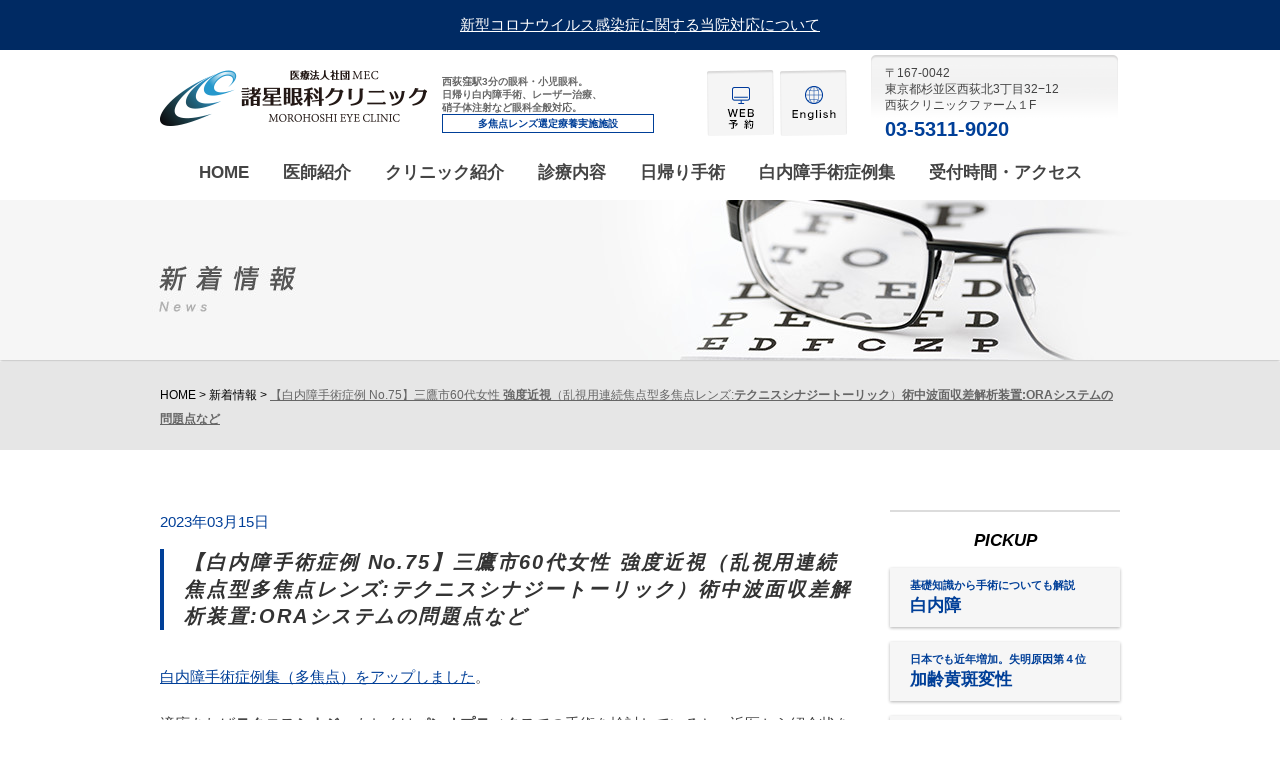

--- FILE ---
content_type: text/html; charset=UTF-8
request_url: https://morohoshi-ganka.com/news/1370
body_size: 21427
content:
<!DOCTYPE html>

<html lang="ja">

<head>
	<meta charset="utf-8">
	<meta name="viewport" content="width=device-width,initial-scale=1.0">
	<meta name="format-detection" content="telephone=no">
	<meta http-equiv="X-UA-Compatible" content="IE=Edge">
	<title>【白内障手術症例 No.75】三鷹市60代女性 強度近視（乱視用連続焦点型多焦点レンズ:テクニスシナジートーリック）術中波面収差解析装置:ORAシステムの問題点など | 諸星眼科クリニック｜西荻窪駅3分｜白内障手術 多焦点眼内レンズ ICL</title>
	
<!-- All in One SEO Pack 2.10.1 by Michael Torbert of Semper Fi Web Design[248,379] -->
<meta name="description"  content="手術症例集を掲載しておりますので情報収集にお役立てください。杉並区先進医療認定施設。緑内障手術・硝子体注射にも対応しております。黄斑変性専門医。" />

<meta name="keywords"  content="多焦点眼内レンズ,荻窪眼科,クラレオン,パンオプティクス,テクニスアイハンス,シナジー,テクニスマルチ,tecnis synergy,panoptix,東京,口コミ,評判,選定療養,白内障手術,日帰り手術,ブログ,加齢黄斑変性" />

<link rel="canonical" href="https://morohoshi-ganka.com/news/1370" />
<!-- /all in one seo pack -->
<link rel='https://api.w.org/' href='https://morohoshi-ganka.com/wp-json/' />
<link rel="alternate" type="application/json+oembed" href="https://morohoshi-ganka.com/wp-json/oembed/1.0/embed?url=https%3A%2F%2Fmorohoshi-ganka.com%2Fnews%2F1370" />
<link rel="alternate" type="text/xml+oembed" href="https://morohoshi-ganka.com/wp-json/oembed/1.0/embed?url=https%3A%2F%2Fmorohoshi-ganka.com%2Fnews%2F1370&#038;format=xml" />
	<link rel="stylesheet" href="https://morohoshi-ganka.com/wp-content/themes/morohoshi/style.css">
	<script src="https://morohoshi-ganka.com/wp-content/themes/morohoshi/js/jquery-3.1.0.min.js"></script>
	<script src="https://morohoshi-ganka.com/wp-content/themes/morohoshi/js/jquery.heightLine.js"></script>
	<script src="https://morohoshi-ganka.com/wp-content/themes/morohoshi/js/common.js"></script>
	
	<!-- Google tag (gtag.js) -->
	<script async src="https://www.googletagmanager.com/gtag/js?id=G-Z1WW7THEGY"></script>
	<script>
	window.dataLayer = window.dataLayer || [];
	function gtag(){dataLayer.push(arguments);}
	gtag('js', new Date());

	gtag('config', 'G-Z1WW7THEGY');
	gtag('config', 'UA-91080587-1');
	</script>
	<link rel="shortcut icon" href="https://morohoshi-ganka.com/favicon.ico" />
</head>

<body id="index">

	<div class="wrapper" id="wrapper">


		<header class="header clearfix" role="banner">
			<div class="overlay"></div>
			<div class="news_corona">
				<p><a href="/news/681">新型コロナウイルス感染症に関する当院対応について</a></p>
			</div>
			<section class="header_inner clearfix">
				<h1><a href="https://morohoshi-ganka.com/"><img src="https://morohoshi-ganka.com/wp-content/themes/morohoshi/images/common/logo.png" alt="諸星眼科クリニック"></a></h1>
				<p class="desc">西荻窪駅3分の眼科・小児眼科。<br>日帰り白内障手術、レーザー治療、<br>硝子体注射など眼科全般対応。
					<span class="certification">多焦点レンズ選定療養実施施設</span>
				</p>
				<div class="header_icon clearfix">
					<div class="icon_reseavation"><a href="https://plus.dentamap.jp/apl/netuser/?id=4124" target="_blank" Onclick="ga('send', 'event', 'reservation', 'click', 'dentamap', {'nonInteraction': 1});"><img src="https://morohoshi-ganka.com/wp-content/themes/morohoshi/images/common/btn_reservation.png" alt="WEB予約はこちらから"></a></div>
					<div class="icon_lang"><a href="https://morohoshi-ganka.com/eng/"><img src="https://morohoshi-ganka.com/wp-content/themes/morohoshi/images/common/btn_eng.png" alt="English"></a></div>
				</div>
				<div class="header_address">
					<p>〒167-0042<br>東京都杉並区西荻北3丁目32−12<br>西荻クリニックファーム１F</p>
					<div class="tel">03-5311-9020</div>
				</div>
				<div class="sp_menu">
					<div class="menu_trigger">
						<span></span>
						<span></span>
						<span></span>
						<p>Menu</p>
					</div>
				</div>
				<div class="header_tel">
					<a href="tel:0353119020"><img src="https://morohoshi-ganka.com/wp-content/themes/morohoshi/images//common/header_tel.png">
						<p>Tel</p>
					</a>
				</div>
				<nav class="menu" id="js_menu" role="navigation">
					<div class="btn_jpn"><a href="https://morohoshi-ganka.com/eng/">English</a></div>
					<ul class="menu_nav" id="js_menu_pc">
						<li><a href="https://morohoshi-ganka.com/">HOME</a></li>
						<li><a href="https://morohoshi-ganka.com/news/">新着情報</a></li>
						<li><a href="https://morohoshi-ganka.com/doctor/">医師紹介</a></li>
						<li><a href="https://morohoshi-ganka.com/about/">クリニック紹介</a></li>
						<li><a href="https://morohoshi-ganka.com/medical/">診療内容</a>
							<dl>
								<dt>主な診療内容</dt>
								<dd>
									<ul>
										<li><a href="https://morohoshi-ganka.com/medical/?id=01">一般・小児診療</a></li>
										<li><a href="https://morohoshi-ganka.com/medical/?id=02">日帰り手術<br>（白内障・緑内障など）</a></li>
										<li><a href="https://morohoshi-ganka.com/medical/?id=03">硝子体注射</a></li>
										<li><a href="https://morohoshi-ganka.com/medical/?id=04">レーザー治療</a></li>
										<li><a href="https://morohoshi-ganka.com/medical/?id=05">ICL<br>（フェイキックIOL）</a></li>
										<li><a href="https://morohoshi-ganka.com/medical/?id=06">コンタクトレンズ・メガネ処方</a></li>
										<li><a href="https://morohoshi-ganka.com/medical/?id=07">眼科検診</a></li>
										<li><a href="https://morohoshi-ganka.com/medical/?id=08">セカンドオピニオン</a></li>
										<li><a href="https://morohoshi-ganka.com/medical/?id=09">子どもの近視進行抑制</a></li>
										<li><a href="https://morohoshi-ganka.com/medical/?id=10">まつ毛の育毛</a></li>
									</ul>
								</dd>
								<dt>主な疾患</dt>
								<dd>
									<ul>
										<li><a href="https://morohoshi-ganka.com/medical/?id=11">白内障</a></li>
										<li><a href="https://morohoshi-ganka.com/medical/?id=12">緑内障</a></li>
										<li><a href="https://morohoshi-ganka.com/medical/?id=13">加齢黄斑変性</a></li>
										<li><a href="https://morohoshi-ganka.com/medical/?id=14">糖尿病網膜症</a></li>
										<li><a href="https://morohoshi-ganka.com/medical/?id=15">網膜静脈閉塞症</a></li>
										<li><a href="https://morohoshi-ganka.com/medical/?id=16">結膜炎・花粉症</a></li>
										<li><a href="https://morohoshi-ganka.com/medical/?id=17">角膜疾患・ドライアイ</a></li>
										<li><a href="https://morohoshi-ganka.com/medical/?id=18">飛蚊症</a></li>
										<li><a href="https://morohoshi-ganka.com/medical/?id=19">ものもらい</a></li>
										<li><a href="https://morohoshi-ganka.com/medical/?id=20">眼精疲労</a></li>
									</ul>
								</dd>
							</dl>
						</li>
						<li><a class="pull_open">日帰り手術</a>
							<div class="pull">
								<ul>
									<li><a href="https://morohoshi-ganka.com/medical/cataract/">
											<div class="menu_img"><img src="https://morohoshi-ganka.com/wp-content/themes/morohoshi/images/common/menu_01.jpg" alt=""></div>白内障手術
										</a></li>
									<li class="sp"><a href="https://morohoshi-ganka.com/medical/cataract/?id=09">　多焦点眼内レンズ</a></li>
									<li><a href="https://morohoshi-ganka.com/medical/?id=12">
											<div class="menu_img"><img src="https://morohoshi-ganka.com/wp-content/themes/morohoshi/images/common/menu_02.jpg" alt=""></div>緑内障手術
										</a></li>
									<li><a href="https://morohoshi-ganka.com/medical/icl/">
											<div class="menu_img"><img src="https://morohoshi-ganka.com/wp-content/themes/morohoshi/images/common/menu_03.jpg" alt=""></div>ICL手術
										</a></li>
									<li><a href="https://morohoshi-ganka.com/medical/?id=03">
											<div class="menu_img"><img src="https://morohoshi-ganka.com/wp-content/themes/morohoshi/images/common/menu_04.jpg" alt=""></div>硝子体注射
										</a></li>
									<li><a href="https://morohoshi-ganka.com/medical/?id=04">
											<div class="menu_img"><img src="https://morohoshi-ganka.com/wp-content/themes/morohoshi/images/common/menu_05.jpg" alt=""></div>レーザー治療
										</a></li>
								</ul>
							</div>
						</li>
						<li><a href="https://morohoshi-ganka.com/ope_exp/">白内障手術症例集</a></li>
						<li><a href="https://morohoshi-ganka.com/access/">受付時間・アクセス</a></li>
						<li><a href="https://morohoshi-ganka.com/recruit/">採用情報</a></li>
					</ul>
					<div class="menu_reservation"><a href="https://plus.dentamap.jp/apl/netuser/?id=4124" target="_blank" Onclick="ga('send', 'event', 'reservation', 'click', 'dentamap', {'nonInteraction': 1});">WEB予約はこちら</a></div>
					<div class="menu_reservation">
            <a href="https://morohoshi-ganka.com/medical/cataract#09">
            <img src="https://morohoshi-ganka.com/wp-content/themes/morohoshi/images/top/nav-banner.png" alt="">
        </a>
          </div>
					<div class="menu_certification certification">多焦点レンズ選定療養実施施設</div>
				</nav><!-- end_menu -->
			</section><!-- end_header_inner -->
		</header><!-- end_header -->

<main class="main clearfix" role="main">

	<section class="main_visual news">
		<h1 class="main_headline"><img src="https://morohoshi-ganka.com/wp-content/themes/morohoshi/images/news/main_visual_news_sp.jpg" alt="お知らせ"></h1>
	</section><!-- end_main_visual -->

	<div class="breadcrumbs">
		<nav>
			<ol>
				<li itemscope="itemscope" itemtype="http://data-vocabulary.org/Breadcrumb">
					<a itemprop="url" href="https://morohoshi-ganka.com"><span itemprop="title">HOME</span></a>
				</li>
				<li itemscope="itemscope" itemtype="http://data-vocabulary.org/Breadcrumb">
					<a itemprop="url" href="https://morohoshi-ganka.com/news/"><span itemprop="title">新着情報</span></a>
				</li>
				<li itemscope="itemscope" itemtype="http://data-vocabulary.org/Breadcrumb">
					<span itemprop="title" class="now_place">【白内障手術症例 No.75】三鷹市60代女性 <strong>強度近視</strong>（乱視用連続焦点型多焦点レンズ:<strong>テクニスシナジートーリック</strong>）<strong>術中波面収差解析装置:ORAシステムの問題点など</strong></span>
				</li>
			</ol>
		</nav>
	</div><!-- end_breadcrumbs -->
	
	<section class="contents_area clearfix">
	
	<section class="box_main">
						<section class="box_inner">
			<time class="time">2023年03月15日</time>
			<h2 class="title_headline2">【白内障手術症例 No.75】三鷹市60代女性 <strong>強度近視</strong>（乱視用連続焦点型多焦点レンズ:<strong>テクニスシナジートーリック</strong>）<strong>術中波面収差解析装置:ORAシステムの問題点など</strong></h2>
			<p><a href="https://morohoshi-ganka.com/opeex_cat/multifocal">白内障手術症例集（多焦点）をアップしました</a>。</p>
<p>適応あれば<strong>テクニスシナジー</strong>もしくは<strong>パンオプティクス</strong>での手術を検討していると、近医から紹介状を持参され初診された方です。</p>
<p>-8D程度の<strong>強度近視眼</strong>でしたが、<strong>長眼軸でなく角膜屈折度が強い</strong>ことによる強度近視であり、白内障のタイプも核白内障でなく、瞳孔領まで進行した<strong>皮質混濁を主体</strong>としたものでした。角膜乱視も高度でしたが、正乱視成分がメインでしたので、多焦点適応ありと判断し、運転機会もなく手元重視とのことでしたので、乱視用の<strong>テクニスシナジートーリック</strong>での手術となりました。</p>
<p>術中は<strong>波面収差解析装置</strong>である<strong>ORAシステム</strong>を使用し、<strong>レンズ度数</strong>・<strong>乱視度数</strong>決定、<strong>乱視軸</strong>決定、<strong>乱視軸の微調整</strong>と<strong>確認のための再測定</strong>を行い、手術は問題なく終了しました。眼球プロポーションが悪いため度数ズレのリスクがありましたが、術後は懸念された屈折誤差も生じず、<strong>術前</strong>は遠近とも<strong>矯正しても0.5p～0.6</strong>であった視力が、<strong>術後視力</strong>は裸眼で<strong>遠近とも1.2p～1.5p</strong>と大幅に改善し、趣味の歌や観劇もお仕事の調理の距離も裸眼で全く問題なく良く見えることに大変満足していただけました。</p>
<p>その他、現時点での<strong>術中波面収差解析装置;ORAシステム</strong>使用にあたっての問題点なども掲載しておりますので、ご興味のある方は下記リンクよりご覧ください。</p>
<p><strong>詳細はこちらへ</strong><br />
<a href="https://morohoshi-ganka.com/opeex/1249">https://morohoshi-ganka.com/opeex/1249</a></p>
		</section><!-- end_box_inner -->
				<section class="box_inner">
			<ul class="page_nav">
			<li><a href="https://morohoshi-ganka.com/news/1358" rel="prev">< 前の記事</a></li>
			<li><a href="https://morohoshi-ganka.com/news/"><img src="https://morohoshi-ganka.com/wp-content/themes/morohoshi/images/news/btn_news.png" alt="お知らせ一覧へ"></a></li>
			<li><a href="https://morohoshi-ganka.com/news/1398" rel="next">次の記事 ></a></li>
		</section><!-- end_box_inner -->
	</section><!-- end_box_main -->
	
		<aside class="side" role="complementary">

	
		<dl class="side_menu side_pickup">
			<dt>PICKUP</dt>
			<dd><ul>
				<li><a href="https://morohoshi-ganka.com/medical/cataract/"><span>基礎知識から手術についても解説</span>白内障</a></li>
				<li><a href="https://morohoshi-ganka.com/medical/age/"><span>日本でも近年増加。失明原因第４位</span>加齢黄斑変性</a></li>
				<li><a href="https://morohoshi-ganka.com/medical/icl/"><span>視力回復のための新しい治療法</span>ICL（フェイキックIOL）</a></li>
				<li><a href="https://morohoshi-ganka.com/ope_exp/"><span>手術のきっかけは？見え方は？</span>白内障手術症例集</a></li>
			</ul></dd>
		</dl><!-- end_side_pickup -->
		<dl class="side_menu side_access">
			<dt>ACCESS</dt>
			<dd>
				<div class="box_img"><img src="https://morohoshi-ganka.com/wp-content/themes/morohoshi/images/common/side_map.jpg" alt="アクセスマップ"></div>
				<p>〒167-0042<br>
				東京都杉並区西荻北3丁目32−12<br>
				西荻クリニックファーム１F</p>
				<div class="btn2"><a href="https://www.google.co.jp/maps/dir/%E8%A5%BF%E8%8D%BB%E7%AA%AA/%E3%80%92167-0042+%E6%9D%B1%E4%BA%AC%E9%83%BD%E6%9D%89%E4%B8%A6%E5%8C%BA%E8%A5%BF%E8%8D%BB%E5%8C%97%EF%BC%93%E4%B8%81%E7%9B%AE%EF%BC%93%EF%BC%92%E2%88%92%EF%BC%91%EF%BC%92+%E8%A5%BF%E8%8D%BB%E3%82%AF%E3%83%AA%E3%83%8B%E3%83%83%E3%82%AF%E3%83%95%E3%82%A1%E3%83%BC%E3%83%A0%EF%BC%91F+%E8%AB%B8%E6%98%9F%E7%9C%BC%E7%A7%91%E3%82%AF%E3%83%AA%E3%83%8B%E3%83%83%E3%82%AF/@35.7050334,139.5982731,17.03z/am=t/data=!4m14!4m13!1m5!1m1!1s0x6018ee0e2abaa187:0xbd1133cfdad5045b!2m2!1d139.6001082!2d35.7038044!1m5!1m1!1s0x6018ee0e6e68b7a5:0x12d6b0dc266eebfe!2m2!1d139.6009714!2d35.7060699!5i1" target="_blank">GoogleMapで見る</a></div>
			</dd>
		</dl><!-- end_side_access -->
		<dl class="side_menu side_schedule">
			<dt>受付時間</dt>
			<dd>
				<table summary="諸星眼科　受付時間" class="table_schedule">
					<thead>
						<th></th>
						<th>月</th>
						<th>火</th>
						<th>水</th>
						<th>木</th>
						<th>金</th>
						<th>土</th>
					</thead>
					<tbody>
						<tr>
							<th>9:00<span><img src="https://morohoshi-ganka.com/wp-content/themes/morohoshi/images/common/mark_arrow4.png" alt=""></span>12:00</th>
							<td>●</td>
							<td>●</td>
							<td>／</td>
							<td>●</td>
							<td>●</td>
							<td>●</td>
						</tr>
						<tr>
							<th>14:30<span><img src="https://morohoshi-ganka.com/wp-content/themes/morohoshi/images/common/mark_arrow4.png" alt=""></span>17:00</th>
							<td>●</td>
							<td>●</td>
							<td>／</td>
							<td>手術</td>
							<td>●</td>
							<td>／</td>
						</tr>
						<tr>
							<th>手術</th>
							<td>●</td>
							<td></td>
							<td></td>
							<td>●</td>
							<td></td>
							<td></td>
						</tr>
					</tbody>
				</table>
				<p>休診日 ： 水曜、土曜午後、日曜、祝日</br>
					※必要な検査ができないことがありますので、なるべく受付終了30分前までにお越しください。</p>
			</dd>
		</dl><!-- end_side_schedule -->
		<div class="side_menu side_other">
			<div class="btn3"><a href="/recruit/">採用情報</a></div>
		</div>
	</aside><!-- end_side -->
	
	</section><!-- end_contents_area -->

</main><!-- end_main -->


<footer class="footer" role="contentinfo">

	<div class="pagetop" id="pagetop"><a href="#wrapper"><img src="https://morohoshi-ganka.com/wp-content/themes/morohoshi/images/common/btn_backtop.png" alt="トップページへ戻る"></a></div>

			<section class="footer_access clearfix">
			<h2 class="access_headline">アクセス</h2>
			<section class="box_access">
				<section class="box">
					<div class="box_img"><img src="https://morohoshi-ganka.com/wp-content/themes/morohoshi/images/common/icon_train.png" alt=""></div>
					<dl>
						<dt>【電車】</dt>
						<dd>
							<ul>
								<li>「西荻窪駅」<br>北口より徒歩3分</li>
								<li>「吉祥寺駅」<br>
									JR中央総武線で西荻窪駅着（2分）<br>北口より徒歩3分</li>
								<li>「荻窪駅」<br>
									JR中央総武線で西荻窪駅着（2分）<br>
									北口より徒歩3分</li>
								<li>「上石神井駅」<br>
									西武バス／関東バスで11分<br>
									「西荻北三丁目」下車すぐ</li>
							</ul>
						</dd>
					</dl>
				</section><!-- end_box -->
				<section class="box">
					<div class="box_img"><img src="https://morohoshi-ganka.com/wp-content/themes/morohoshi/images/common/icon_bus.png" alt=""></div>
					<dl>
						<dt>【バス】</dt>
						<dd>
							<ul>
								<li>西武バス／関東バス<br>
									「西荻北三丁目」下車すぐ</li>
							</ul>
						</dd>
					</dl>
				</section><!-- end_box -->
				<section class="box">
					<div class="box_img"><img src="https://morohoshi-ganka.com/wp-content/themes/morohoshi/images/common/icon_parking.png" alt=""></div>
					<dl>
						<dt>【車】</dt>
						<!-- <dd><ul>
						<li>契約駐車場：三井のリパーク西荻北3丁目第3<br>
						【住所】東京都杉並区西荻北3丁目40-1
						<span class="indent">※精算機より駐車証明書を発行のうえ受付にご提示いただければ駐車サービス券をお渡しします</span></li>
					</ul></dd> -->
						<dd>
							<ul>
								<li>お車でお越しの方は<a href="https://www.google.com/search?tbm=lcl&ei=UTTGX8HYNYT_wAPU-qW4BA&q=%E8%AB%B8%E6%98%9F%E7%9C%BC%E7%A7%91%E3%82%AF%E3%83%AA%E3%83%8B%E3%83%83%E3%82%AF%20%E9%A7%90%E8%BB%8A%E5%A0%B4&oq=%E8%AB%B8%E6%98%9F%E7%9C%BC%E7%A7%91%E3%82%AF%E3%83%AA%E3%83%8B%E3%83%83%E3%82%AF+%E9%A7%90%E8%BB%8A%E5%A0%B4&gs_l=psy-ab.3..0i333k1l3.11454.15775.0.16328.30.22.4.0.0.0.188.2004.8j10.18.0....0...1c.1j4.64.psy-ab..13.8.470...0j0i7i4i30k1j0i67k1j0i433i131i433i131i67k1j0i7i30k1.0.eCjjofY-8jM&tbs=lrf:!1m4!1u3!2m2!3m1!1e1!2m1!1e3!3sIAE,lf:1,lf_ui:3&rlst=f#rlfi=hd:;si:17462161587968985566,l,CiXoq7jmmJ_nnLznp5Hjgq_jg6rjg4vjg4Pjgq8g6aeQ6LuK5aC0GcwiQII_qWoqWjYKCumnkCDou4rloLQiKOiruOaYnyDnnLznp5Eg44Kv44Oq44OL44OD44KvIOmnkCDou4rloLQ;mv:[[35.709470599999996,139.6055776],[35.70203,139.5946701]]
" target="_blank">近隣有料駐車場</a>をご利用ください。</li>
							</ul>
						</dd>
					</dl>
				</section><!-- end_box -->
			</section><!-- end_box_access -->
			<section class="box_map">
				<div class="map"><iframe src="https://www.google.com/maps/embed?pb=!1m18!1m12!1m3!1d3239.8155937232495!2d139.59887261620935!3d35.70615528018857!2m3!1f0!2f0!3f0!3m2!1i1024!2i768!4f13.1!3m3!1m2!1s0x6018ee0e6e3482d7%3A0xf2560f721d5cc9de!2z6Ku45pif55y856eR44Kv44Oq44OL44OD44Kv!5e0!3m2!1sja!2sjp!4v1533783068144" frameborder="0" style="border:0" allowfullscreen></iframe></div>
			</section><!-- end_box_map -->
		</section><!-- end_footer_access -->
	
	<section class="box_logo">
		<div class="footer_logo"><a href="https://morohoshi-ganka.com/"><img src="https://morohoshi-ganka.com/wp-content/themes/morohoshi/images/common/logo2.png" alt="諸星眼科クリニック"></a></div>
		<p>〒167-0042 <br>東京都杉並区西荻北3丁目32-12 <br>西荻クリニックファーム１F</p>
		<p>Copyright 2021 Morohoshi Eye Clinic. All rights reserved.</p>
	</section><!-- end_box_logo -->

</footer><!-- end_footer -->


</div><!-- end_wrapper -->

<script type='text/javascript' src='https://morohoshi-ganka.com/wp-includes/js/wp-embed.min.js'></script>

</body>

</html>

--- FILE ---
content_type: text/css
request_url: https://morohoshi-ganka.com/wp-content/themes/morohoshi/style.css
body_size: 58669
content:
@charset "utf-8";

/*
Theme Name: morohoshi
*/


/* - - - - - - - - - - - - - - - - - - - - -
	reset
- - - - - - - - - - - - - - - - - - - - - */

body, p, dl, dt, dd, h1, h2, h3, h4, h5, h6, ul, ol, li {
	margin: 0;
	padding: 0;
}

li {
	list-style: none;
}

table {
	width: 100%;
	border-collapse: collapse;
	border-spacing: 0;
}


/* - - - - - - - - - - - - - - - - - - - - -
	base
- - - - - - - - - - - - - - - - - - - - - */

html {
	font-size: 62.5%;
}

body {
	color: #444;
	font-size: 1.5rem;
	font-family: "ヒラギノ角ゴ ProN W3", "Hiragino Kaku Gothic ProN", "游ゴシック", YuGothic, "メイリオ", Meiryo, Verdana, sans-serif;
	line-height: 1.6;

	background: #fff;
}

img {
	border: none;
  vertical-align: bottom;
	max-width: 100%;
	height: auto;
}



/* - - - - - - - - - - - - - - - - - - - - -
	link
- - - - - - - - - - - - - - - - - - - - - */

a {
	outline: none;
}

a:link,
a:visited {
	color: #003f98;
	text-decoration: underline;
}

a:hover,
a:active {
	color: #333;
	text-decoration: none;
}


/* - - - - - - - - - - - - - - - - - - - - -
	clearfix
- - - - - - - - - - - - - - - - - - - - - */

.clearfix::after {
	content: "";
	clear: both;
	display: block;
}


/* - - - - - - - - - - - - - - - - - - - - -
	.wrapper
- - - - - - - - - - - - - - - - - - - - - */

.wrapper {
	overflow: hidden;
}


/* - - - - - - - - - - - - - - - - - - - - -
	.header
- - - - - - - - - - - - - - - - - - - - - */

.header {
	background-color: rgba(255, 255, 255, 1);
	box-sizing: border-box;
	width: 100%;
	height: 115px;
	position: fixed;
	top: 0;
	left: 0;
	z-index: 100;
}

.header img {
	vertical-align: middle;
	width: 100%;
}

.header a {
	display: block;
	text-decoration: none;
}

.header h1 {
	margin: 0 0 0 1.5rem;
	padding: 1rem 0 0;
	width: 60%;
	max-width: 313px;
	box-sizing: border-box;
	float: left;
}

.header h1 img {
	width: 85%;
}

.header .desc,
.header_icon,
.header_address,
.menu_reservation,
.menu_certification {
	display: none;
}

.certification {
	padding: 0.2rem 3.5rem;
	color: #003f98;
	/* background: #fff url("./images/common/mark_gov.png") no-repeat 15px center; */
	border: 1px solid #003f98;
}
.news_corona {
    display: flex;
    width: 100%;
    height: 50px;
    align-items: center;
    justify-content: center;
    background-color: #002a63;
}
.news_corona a {
	color: white;
	text-decoration: underline;
}


/* - - - - - - - - - - - - - - - - - - - - -
	.main
- - - - - - - - - - - - - - - - - - - - - */

.main {
	margin-top: 115px;
	position: relative;
	display: block;
}

.main_visual {
	margin-bottom: 45px;
	width: 100%;
}

.main p {
	margin: 0 0 1.5em;
}

.contents_area {
	margin: 0 auto;
	width: 90%;
	max-width: 960px;
}

.box_main {
}

.box_inner {
	margin-bottom: 60px;
}

.box {
	margin-bottom: 35px;
}


/* - - - - - - - - - - - - - - - - - - - - -
	.side
- - - - - - - - - - - - - - - - - - - - - */

.side {
	display: none;
}


/* - - - - - - - - - - - - - - - - - - - - -
	.footer
- - - - - - - - - - - - - - - - - - - - - */

.footer {
	padding-top: 6rem;
	background-color: #f7f7f7;
}

.pagetop {
	position: fixed;
	right: 50px;
	bottom: 50px;
	display: none;
	z-index: 10;
}

.footer_access{
	margin: 0 auto;
	width: 100%;
	max-width: 960px;
}

.access_headline {
	margin-bottom: 3rem;
	color: #003f98;
	font-size: 1.5em;
	line-height: 1.4;
	letter-spacing: 0.2em;
	text-align: center;
}

.box_access {
	margin: 0 5%;
}

.box_access p {
	margin-bottom: 3.5rem;
}

.box_access .box {
	margin-bottom: 2rem;
	display: table;
}

.box_access .box:last-child {
	margin-bottom: 0;
}

.box_access .box_img {
	vertical-align: top;
	width: 7rem;
	display: table-cell;
}

.box_access dl {
	vertical-align: top;
	display: table-cell;
}

.box_access dt {
	margin-bottom: 0.5rem;
	color: #003f98;
	font-size: 1.1em;
	font-weight: bold;
}

.box_access li {
	margin-bottom: 1.2rem;
	padding-left: 1em;
	font-weight: bold;
	text-indent: -1em;
}

.box_access li::before {
	color: #003f98;
	font-size: 0.85em;
	content: '●';
}

.box_access li span {
	font-size: 0.9em;
}

.box_map {
	margin-top: 2rem;
}

.box_map .map,
.box_map iframe {
	border: 0;
	width: 100%;
	max-width: 520px;
	height: 500px;
}

.box_logo {
	padding: 2rem;
	text-align: center;
	background-color: #003f98;
}

.footer_logo {
}

.box_logo p {
	margin: 1.5em 0 0;
	color: #fff;
	font-size: 0.85em;
}


/* - - - - - - - - - - - - - - - - - - - - -
	parts
- - - - - - - - - - - - - - - - - - - - - */

/* ---  .main_visual --- */

.main_visual {
	width: 100%;
}

.main_visual img {
	width: 100%;
	height: auto;
}


/* ---  .breadcrumbs --- */

.breadcrumbs {
	display: none;
}


/* --- .box_anchor --- */

.box_anchor {
	margin-bottom: 4rem;
}

.box_anchor li {
	margin-right: 3rem;
	padding-left: 1.2rem;
	background: url("./images/common/mark_arrow5.png") no-repeat left center;
	display: inline-block;
	line-height: 1;
}

.box_anchor li a {
	color: #666;
	font-size: 0.85em;
	text-decoration: none;
}


/* --- .title_headline --- */

.title_headline {
	margin-bottom: 2.5rem;
	padding: 2.5rem 2rem 2.5rem 3rem;
	color: #333;
	font-size: 1.4em;
	font-style: oblique;
	letter-spacing: 0.15em;
	line-height: 1.4;
	border-bottom: 4px solid #dedede;
	border-left: 4px solid #003f98;
	background-color: #f6f6f6;
}

.title_headline2 {
	margin: 5.5rem 0 3.5rem;
	padding-left: 2rem;
	color: #333;
	font-size: 1.3em;
	font-style: oblique;
	letter-spacing: 0.1em;
	line-height: 1.4;
	border-left: 4px solid #003f98;
}

.title_headline3 {
	margin-bottom: 1.5rem;
	text-align: center;
	position: relative;
}

.title_headline3 span {
	margin: 0 2.5em;
	padding: 0 1em;
	letter-spacing: 0.15em;
	text-align: left;
	background-color: #fff;
	position: relative;
	display: inline-block;
	z-index: 2;
}

.title_headline3::before {
	width: 100%;
	height: 1px;
	background-color: #ccc;
	content: '';
	position: absolute;
	top: 50%;
	display: block;
	z-index: 1;
}

.title_headline4 {
	margin-bottom: 2.5rem;
	color: #003f98;
	font-size: 1.3em;
	font-style: oblique;
	line-height: 1.4;
}

.visual_headline {
	margin-bottom: 2rem;
}


/* --- .box_list ---　*/

.box_list,
.box_list_ol {
	margin-left: 1.5em;
}

.box_list li {
	margin-bottom: 1rem;
	list-style: disc;
}

.box_list2 li {
	margin-bottom: 1rem;
	padding-left: 1em;
	text-indent: -1em;
}

.box_list2 li::before {
	color: #003f98;
	font-size: 0.85em;
	content: '●';
}

.box_list_ol li {
	margin-bottom: 1rem;
	list-style: decimal;
}


/* --- .img ---　*/

.float_img_left,
.float_img_right {
	margin-bottom: 1.5rem;
	text-align: center;
}

.box_img {
	margin-bottom: 1.5em;
	text-align: center;
}


/* --- .font ---　*/

.attention {
	color: #ff3300;
}

.indent {
	padding-left: 1em;
	text-indent: -1em;
	display: block;
}

.indent2 {
	padding-left: 2em;
	text-indent: -2em;
	display: block;
}

.indent3 {
	padding-left: 3em;
	text-indent: -3em;
	display: block;
}


/* --- table ---　*/

.basic {
}

.basic tr {
}

.basic th {
	text-align: left;
}

.basic td {
}

.basic th,
.basic td {
	padding: 10px;
}

.basic tbody td p:last-of-type {
	margin: 0;
}


/* --- .btn ---　*/

.btn {
	border: 1px solid #003f98;
	width: 60%;
}

.btn a {
	font-size: 1.1em;
	font-weight: bold;
	line-height: 2.4;
	text-align: center;
	text-decoration: none;
	display: block;
}

.btn a:link,
.btn a:visited {
	color: #003f98;
	background: #fff url("./images/common/mark_arrow.png") no-repeat 10% center;
}

.btn a:hover,
.btn a:active {
	color: #fff;
	background: #003f98 url("./images/common/mark_arrow2.png") no-repeat 10% center;
}

.btn2 {
	box-shadow: 0 1px 3px 0 rgba(0,0,0,0.4);
	width: 60%;
}

.btn2 a {
	font-size: 1.1em;
	line-height: 2.4;
	text-align: center;
	text-decoration: none;
	display: block;
}

.btn2 a:link,
.btn2 a:visited {
	color: #003f98;
	background: #f6f6f6 url("./images/common/mark_arrow.png") no-repeat 10% center;
}

.btn2 a:hover,
.btn2 a:active {
	color: #fff;
	background: #003f98 url("./images/common/mark_arrow2.png") no-repeat 10% center;
}

.btn3 {
	margin: 0 auto;
	box-shadow: 0 1px 3px 0 rgba(0,0,0,0.4);
	width: 70%;
}

.btn3 a {
	padding: 1rem 1rem 1rem 5rem;
	font-size: 1.15em;
	font-weight: bold;
	line-height: 1.4;
	text-decoration: none;
	display: block;
}

.btn3 a span {
	font-size: 0.65em;
	display: block;
}

.btn3 a:link,
.btn3 a:visited {
	color: #003f98;
	background: #f6f6f6 url("./images/common/mark_arrow.png") no-repeat 10% center;
}

.btn3 a:hover,
.btn3 a:active {
	color: #fff;
	background: #003f98 url("./images/common/mark_arrow2.png") no-repeat 10% center;
}


/* --- mordal --- */

.modal_content {
	position: fixed;
	display: none;
	z-index: 9999;
}

.modal_overlay {
	background-color: #000;
	width:100%;
	height:120%;
	position: fixed;
	top:0;
	left:0;
	display: none;
	opacity: 0.8;
	z-index: 3000;
}

.modal_open {
	color: #2f90c1;
	text-decoration: underline;
}

.modal_open:hover,
.modal_close:hover {
	cursor: pointer;
}

.modal_content {
	margin: 0 auto;
	width: 100%;
	max-width: 720px;
}

.btn_close {
	text-align: right;
	display: block;
}

.btn_close a {
	color: #fff;
	font-weight: bold;
	display: block;
}

.modal_conte {
	padding: 1rem;
	background-color: #fff;
}

.modal_conte .box_img {
	margin-bottom: 0;
	text-align: center;
}


/* - - - - - - - - - - - - - - - - - - - - -
/* index
//////////////////////////*/

main.index {
	background-color: #eee;
}

.top_box {
	padding: 6rem 0;
	border-bottom: 1px solid #fff;
}

.top_box_inner {
	margin: 0 auto;
	width: 90%;
	max-width: 960px;
}

.top_headline {
	margin-bottom: 3rem;
	color: #003f98;
	font-size: 1.5em;
	line-height: 1.4;
	letter-spacing: 0.2em;
	text-align: center;
}

.top_headline2 {
	margin-bottom: 2rem;
	color: #333;
	font-size: 1.1em;
	line-height: 1.4;
}


/* - - - - - - .main_visual - - - - - */

.index .main_visual {
	margin-bottom: 0;
	/* 表示画像の高さ ÷ 表示画像の幅 × 100 */
	padding-top: 64.4%;
	background: url("./images/top/main_visual_sp.jpg") no-repeat center 0;
	background-size: contain;
	box-shadow: none;
	height: 0;
	position: relative;
}

.main_visual p {
	display: none;
}


/* - - - - - - .intro - - - - - */

.top_box.intro {
	padding: 0 0 2rem;
	background-color: #eee;
}

.intro .top_headline {
	margin: 0 5%;
	line-height: 3;
	background-color: #eee;
	position: relative;
	top: -1.5rem;
}

.intro .box {
	margin-bottom: 0;
	padding: 0 3%;
	background-color: #fff;
}

.intro_box {
	padding: 2.5rem 1.5rem;
	border-bottom: 1px solid #ccc;
	box-sizing: border-box;
	position:relative;
}

.intro_box:last-of-type {
	border-bottom: none;
}

.intro_box a {
	color: #333;
	text-decoration: none;
	display: block;
}

.intro_box .label_img {
	margin-right: 1rem;
	float: left;
}

.intro_box .label_img img {
	width: 75%;
}

.intro_box dt {
	margin-bottom: 1.5rem;
	font-size: 1.2em;
	font-weight: bold;
}

.intro_box dt:after {
	content: "";
	clear: both;
	display: block;
}

.intro_box dt span {
	font-size: 0.85em;
	display: block;
}


/* - - - - - - .news - - - - - */

.top_box.news {
	padding: 2.5rem 0 0;
	background-color: #fff;
}

.news .top_box_inner {
	width: 100%;
}

.news .news_list {
	margin: 0 5%;
}

.news_list dt {
	font-weight: bold;
}

.news .news_list dd {
	margin-bottom: 1.5rem;
	border-bottom: none;
}

.btn_news {
	margin-top: 2rem;
	text-align: center;
	background-color: #003f98;
}

.btn_news img {
	width: 3.6rem;
}

.btn_news a {
	padding: 1.0rem 0;
	display: block;
}


/* - - - - - - .medical - - - - - */

.top_box.medical {
	background: url("./images/top/bg_medical.jpg") no-repeat right top;
	background-size: cover;
}

.medical .box_medical {
	margin: 0 auto 2rem;
	width: 90%;
	max-width: 960px;
}

.box_medical {
	margin-bottom: 2rem;
}

.box_medical:last-of-type {
	margin-bottom: 0;
}

.box_medical dt {
	color: #fff;
	font-weight: bold;
	text-align: center;
	line-height: 2.8;
	background-color: #003f98;
}

.box_medical dd {
	background-color: rgba(255, 255, 255, 0.95);
	box-sizing: border-box;
}

.box_medical ul li {
	border-bottom: 1px solid #eee;
	box-sizing: border-box;
	width: 50%;
	float: left;
}

.box_medical ul li:nth-last-child(2),
.box_medical ul li:last-child {
	border-bottom: none;
}

.box_medical ul li a {
	padding: 2.3rem 1rem 1.5rem 3rem;
	font-weight: bold;
	line-height: 1.2;
	text-decoration: none;
	display: block;
}

.box_medical ul li a span {
	font-size: 0.85em;
	display: block;
}

.box_medical ul li a:link,
.box_medical ul li a:visited {
	color: #333;
	background: url("./images/common/mark_arrow.png") no-repeat 5.2% center;
}

.box_medical ul li a:hover,
.box_medical ul li a:active {
	color: #fff;
	background: #003f98 url("./images/common/mark_arrow2.png") no-repeat 5.2% center;
}


/* - - - - - - .doctor - - - - - */

.top_box.doctor {
	background: url("./images/top/bg_doctor.jpg") no-repeat right center;
	background-size: cover;
}

.doctor .box {
	margin-bottom: 0;
}

.doctor .top_headline2 br {
	display: none;
}

.doctor .label_name {
	text-align: right;
}

.doctor .btn {
	margin: 2.5rem auto 0;
}
.mb0 {
	margin-bottom: 0 !important;
}
.plf_master {
	text-align: right;
	font-size: 20px;
}


/* - - - - - - .schedule - - - - - */

.top_box.schedule {
	background-color: #fff;
}

.table_schedule {
	margin-bottom: 1rem;
}

.table_schedule thead,
.table_schedule tbody {
	border-bottom: 2px solid #003f98;
}

.table_schedule th,
.table_schedule td {
	padding: 1rem;
	color: #003f98;
	font-weight: bold;
	line-height: 1.4;
	text-align: center;
	vertical-align: middle;
}

.table_schedule th span {
	margin: 0 1rem;
}

.table_schedule img {
	vertical-align: middle;
}

.table_schedule + p {
	margin: 0;
	color: #003f98;
	font-size: 0.85em;
	font-weight: bold;
}


/* - - - - - - - - - - - - - - - - - - - - -
/* sub
//////////////////////////*/

/* --- doctor --- */

.visual_headline + p {
	letter-spacing: 0.05em;
	line-height: 2;
}

.profile_box {
	margin-top: 3rem;
}

.profile_box .box {
	margin-bottom: 2rem;
	font-size: 0.85em;
	box-sizing: border-box;
}

.profile_headline {
	margin-bottom: 1rem;
	color: #000;
	font-size: 1.1em;
}

.table_profile th {
	padding: 0.5rem 2rem 0.5rem 0;
	color: #666;
	font-weight: normal;
	white-space: nowrap;
}

.table_profile td {
	padding: 0.5rem 0;
	color: #666;
}

.box_list.requirement {
	margin-bottom: 2rem;
}

.box_list.requirement li {
	color: #666;
}

.doctor_headline {
	margin-bottom: 5.5rem;
	padding: 2.5rem 0;
	color: #003f98;
	font-size: 1.35em;
	letter-spacing: 0.1em;
	text-align: center;
	line-height: 1.4;
	background-color: #f6f6f6;
}


/* --- about --- */

.box_chara {
	margin-bottom: 6.5rem;
}

.box_chara dl {
	margin-bottom: 1.5rem;
	height: 76px;
}

.box_chara dt {
	width: 76px;
	float: left;
}

.box_chara dt img {
	width: 76px;
}

.box_chara dd {
	padding: 2rem 0 0 10rem;
	font-size: 1.2em;
	font-weight: bold;
	font-style: oblique;
	letter-spacing: 0.15em;
}

.box_chara:first-of-type dd {
	padding: 1rem 0 0 10rem;
}

.box_chara dd span {
	font-size: 0.85em;
	display: block;
}

.chara_img {
	margin-bottom: 1.5rem;
	text-align: center;
}

.about01,
.about02 {
	margin: 0 0.5rem 3.5rem;
	width: 47%;
	max-width: 340px;
	float: left;
}

.about01,
.about02 {
	margin: 0 0.5rem 3.5rem;
	width: 47%;
	max-width: 340px;
	float: left;
}

.about01 span,
.about02 span {
	margin-top: 1rem;
	font-weight: bold;
	line-height: 1.4;
	display: block;
}

.about01 img {
	width: 100%;
}

.about02 {
	text-align: center;
}

.about02 span,
.about02 p {
	text-align: left;
}

.about02 span br {
	display: none;
}

.about02 p {
	margin: 0.5rem 0 0;
}


/* --- medical ---*/

.box_anchor_medical {
	margin-bottom: 4rem;
}

.box_anchor_medical .box_medical ul li {
	font-size: 0.9em;
}

.box_anchor_medical .box_medical ul li a {
	padding: 2.6rem 1rem 1.5rem 3rem;
}

.box_detail {
	margin-bottom: 2.5rem;
	padding: 2rem 1rem;
	border: 1px solid #ccc;
	clear: both;
}

.box_detail li {
	color: #666;
}

.box_detail p {
	margin: 0.5rem 0 0;
	font-size: 0.85em;
}

.box_detail + .btn3,
.box_detail + .btn3 + .btn3 {
	margin: 2rem auto 0;
}

.box_list_ol.chara li {
	margin-bottom: 1.5rem;
	color: #003f98;
	font-weight: bold;
}

.box_list_ol.chara li span {
	color: #444;
	font-size: 0.9em;
	font-weight: normal;
	display: block;
}

.box_check {
	margin-bottom: 1rem;
	padding: 2rem 1rem;
	border: 1px solid #ccc;
}

.box_check .box_list {
	margin: 0;
}

.box_check .box_list li {
	padding-left: 1em;
	text-indent: -1em;
	list-style: none;
}

.box_check .box_list li::before {
	color: #003f98;
	content: '□';
}

.box_check + p {
	color: #666;
	font-size: 0.85em;
}

.table_medical tr:not(:last-child) {
	border-bottom: 1px solid #ddd;
}

.table_medical th {
	padding: 2rem 1rem;
	color: #003f98;
	background: #f2f5fa url("./images/common/mark_arrow7.png") no-repeat center top;
	width: 30%;
}

.table_medical tr:first-child th {
	background-image: none;
}

.table_medical td {
	padding: 2rem 1rem;
}

.table_medical2 thead th:not(:first-child) {
	color: #fff;
	background-color: #a3bada;
	width: 40%;
}

.table_medical2 tbody tr {
	border-bottom: 1px solid #99b2d6;
}

.table_medical2 tbody th,
.table_medical2 tbody td {
	padding: 1rem;
	vertical-align: top;
}

.table_medical2 tbody th {
	color: #fff;
	text-align: left;
	background-color: #668cc1;
}

.table_medical2.cataract tbody tr:last-child th {
	color: #003f98;
	background-color: #e3f2f6;
}

.table_medical2 tbody th span {
	font-size: 0.85em;
	display: block;
}

.table_medical2 tbody td {
	padding: 1rem;
	color: #003f98;
	font-weight: bold;
	vertical-align: top;
}

.table_medical2.cataract tbody tr:last-child td {
	color: #444;
	font-size: 1.2em;
}

.table_medical2 tbody tr:last-child td span {
	font-size: 0.85em;
	display: block;
}

.table_medical2 tbody tr:last-child td .aside {
	color: #003f98;
	font-size: 0.85em;
	font-weight: normal;
}

.box_float {
	margin-bottom: 3rem;
}

.list_merit {
	margin-bottom: 3rem;
}

.list_merit:after {
	content: "";
	clear: both;
	display: block;
}

.list_merit dt {
	margin-bottom: 1rem;
	font-size: 1.2em;
	font-weight: bold;
	font-style: oblique;
}

.list_merit li {
	margin: 0 0.5rem 2rem;
	width: 47%;
	float: left;
}

.list_merit li .box_img {
	margin-bottom: 0.75rem;
}

.list_merit li span {
	font-weight: bold;
	display: block;
}

.step_icl {
	margin: 0 5px 3.5rem;
	width: 47%;
	max-width: 340px;
	float: left;
}

.step_icl dt {
	margin-bottom: 1rem;
	font-size: 1.2em;
	font-weight: bold;
	font-style: oblique;
}

.step_icl dd {
	font-size: 0.85em;
}

.step_icl .box_img {
	margin-bottom: 0.5em;
}

.icl_safety {
	margin-bottom: 3rem;
}

.icl_safety dt {
	margin-bottom: 1rem;
	padding-top: 1rem;
	font-size: 1.2em;
	font-weight: bold;
	font-style: oblique;
	line-height: 1.4;
}

.icl_safety dt span {
	margin: -1rem 1rem 0 0;
	padding: 1rem 1.5rem 1rem 1rem;
	color: #fff;
	font-size: 0.9em;
	background-color: #003f98;
	display: block;
	float: left;
}

.age_symptom li {
	margin: 0 0.5rem 2rem;
	width: 47%;
	float: left;
}

.age_symptom li .box_img {
	margin-bottom: 0.75rem;
}

.age_symptom li span {
	font-weight: bold;
	display: block;
}

.list_detail_btn{
	display: none;
}
.lens_pdf {
	display: block;
	text-align: right;
}
.box_advance{
	background: #f2f5fa;
	padding: 1px 30px 40px;
}
.box_advance .btn3{
	display: flex;
	align-items: center;
	width: 100%;
}
.box_advance .btn3 a{
	padding: 1.5rem 1.5rem 1.5rem 6.5rem;
	font-size: 1em;
	width: 100%;
}

.box_lens_detail{
	margin: 0 20px 30px;
	border: solid 1px rgb(201, 201, 201);
	box-shadow: 0px 2px 2px 0px rgba(0, 0, 0, 0.3);
}

.lens_head{
	display: flex;
	padding: 20px;
	background: #e5ebf4;
}

.lens_num{
	display: flex;
	justify-content: center;
	align-items: center;
	margin-right: 20px;
	background: #003f98;
	width: 50px;
	height: 50px;
	color: #fff;
	font-weight: bold;
}

.lens_head dl{
	width: calc(100% - 70px);
}

.lens_title{
	padding-bottom: 10px;
	border-bottom: solid 1px #003f98;
	margin-bottom: 10px;
	font-size: 2rem;
	font-weight: bold;
	line-height: 1;
}

.lens_desc{
	color: #003f98;
}
.lens_desc li{
	padding-right: 30px;
}
.lens_desc li:first-child{
	padding-left:4em;
	text-indent:-4em;
}
.lens_desc li:last-child{
	padding: 0;
}
.lens_desc span{
	font-weight: bold;
}

.lens_content{
	padding: 20px;
}

.cataract_att {
	color: #ff7575;
	font-size: 0.65em;
	font-weight: bold;
	text-align: right;
}

/* --- access --- */

.box_inner .box_access {
	margin: 0;
}

.box_inner .box_map .map2,
.box_inner .box_map .map2 iframe {
	border: 0;
	width: 100%;
	max-width: 700px;
	height: 500px;
}


/* --- recruit --- */

.main_visual.recruit + .breadcrumbs {
	margin-bottom: 0;
}

.main_visual.recruit + .breadcrumbs + .contents_area {
	width: 100%;
	max-width: 100%;
}

.visual_headline.recruit {
	background: url("./images/recruit/bg_recruit01.jpg") no-repeat center top;
	height: 480px;
}

.box_main.recruit {
	width: 100%;
	max-width: 100%;
	float: none;
}

.box_main.recruit .box_inner:not(.flow) {
	margin: 0 auto 5rem;
	width: 90%;
	max-width: 960px;
}

.recruit_headline {
	margin-bottom: 3rem;
	color: #003f98;
	font-size: 1.5em;
	text-align: center;
}

.recruit_headline + .box {
	margin: 0 0 6rem;
	text-align: center;
}

.recruit_info {
	margin: 50px auto;
}

.recruit_info p {
	margin: 0;
/*	padding: 2rem;*/
	font-size: 1.1em;
	text-align: center;
/*	border: 2px solid #ccc;*/
}

.recruit_tab {
	margin: 0 auto 30px;
	border-top: 1px solid #dedede;
	background-color: #f5f5f5;
	width: 100%;
	max-width: 760px;
}

.recruit_tab ul {
	padding-top: 5px;
	letter-spacing: -0.4em;
	text-align: center;
}

.recruit_tab ul:after {
	content: "";
	clear: both;
	display: block;
}

.recruit_tab li {
	margin: 0 1.5%;
	padding: 10px;
	color: #999;
	font-weight: bold;
	line-height: 1.4;
	letter-spacing: normal;
	text-align: center;
	border-top: 1px solid #dedede;
	border-right: 1px solid #dedede;
	border-left: 1px solid #dedede;
	border-radius: 5px 5px 0 0;
	background-color: #fff;
	width: 30.3333%;
	max-width: 220px;
	box-sizing: border-box;
	position: relative;
	display: inline-block;
}

.recruit_tab li:hover,
.recruit_tab li.active {
	color: #003f98;
	cursor: pointer;
}

.recruit_tab li:not(:last-child)::after {
	content: '';
	background-color: #bbb;
	width: 1px;
	height: 30px;
	position: absolute;
	top: 5px;
	right: -7px;
	display: block;
}

.table_recruit {
	margin: 0 auto;
	width: 100%;
	max-width: 600px;
}

.table_recruit th {
	vertical-align: top;
	white-space: nowrap;
	border-right: 1px solid #ccc;
	width: 20%;
}

.table_recruit td {
	padding-left: 40px;
}

.recruit_conte {
	display: none;
}

.recruit_conte.active {
	display: block;
}

.top_box_inner.flow {
	padding: 80px 0;
	background: url("./images/recruit/bg_recruit02.jpg") no-repeat center top;
	background-size: cover;
	width: 100%;
}

.top_box_inner.flow p {
	font-weight: bold;
	text-align: center;
}

.table_flow {
	margin: 0 auto;
	width: 90%;
	max-width: 800px;
	border-collapse: separate;
	border-spacing: 0 1px;
}

.table_flow th,
.table_flow td {
	background-color: #e4edf2;
}

.table_flow th {
	color: #003f98;
	text-align: center;
	vertical-align: middle;
	width: 20%;
}

.table_flow td {
	padding: 20px 0;
}

.table_flow dl {
	padding: 0 2rem;
	border-left: 1px solid #d2deeb;
}

.table_flow dt {
	box-sizing: border-box;
	width: 55px;
	float: left;
}

.table_flow dd {
	margin: 0 0 50px 70px;
	padding-top: 10px;
	font-weight: bold;
}

.table_flow dl dd:last-child {
	margin: 0 0 0 70px;
}

.flow {
	margin-bottom: 0;
	padding: 6rem 5%;
	background: url("./images/recruit/bg_recruit02.jpg") no-repeat center top;
	background-size: cover;
}

.flow .box_img + p {
	margin: 2em 0;
	font-weight: bold;
	text-align: center;
}


/* --- news --- */

.news_list dd {
	margin-bottom: 10px;
	border-bottom: 1px dotted #ccc;
}

.time {
	color: #003f98;
	display: block;
}

.time + .title_headline2 {
	margin: 1.5rem 0 3.5rem;
}

.page_nav {
	text-align: center;
}

.page_nav li {
	display: inline-block;
}
.page_nav li:first-child {
	margin: 0 0.5rem 0 0;
}
.page_nav li:nth-child(2) {
	width: 37%;
}
.page_nav li:last-child {
	margin: 0 0 0 0.5rem;
}

.page_nav li a {
	padding: 1.5rem 1rem;
	color: #000;
	text-align: center;
	text-decoration: none;
	display: block;
}

.page_nav li a:link,
.page_nav li a:visited {
	border: 1px solid #e9e9e9;
	background-color: #e9e9e9;
}

.page_nav li a:hover,
.page_nav li a:active {
	border: 1px solid #e9e9e9;
	background-color: #fff;
}

.wp-pagenavi {
	margin-top: 30px;
	text-align: center;
}

.wp-pagenavi span,
.wp-pagenavi a {
	margin: 0 3px;
	padding: 5px 10px;
	color: #999;
	line-height: 1.2;
	display: inline-block;
}

.wp-pagenavi a:link,
.wp-pagenavi a:visited {
	border: 1px solid #999;
	background-color: #fff;
}

.wp-pagenavi a:hover,
.wp-pagenavi a:active {
	color: #fff;
	border: 1px solid #003f98;
	background-color: #003f98;
}

.wp-pagenavi .pages {
	border: 1px solid #999;
}

.wp-pagenavi .current {
	color: #fff;
	border: 1px solid #003f98;
	background-color: #003f98;
}


/* --- banner --- */
.banner{
  padding: 28px;
  background: #fff;
}

.banner_content{
  background: url(./images/top/banner-bg_pc.jpg)no-repeat center center / cover;
}

.banner_boxes{
  margin: auto;
  padding: 62px 30px;
  max-width: 858px;
  display: flex;
  flex-direction: row;
  justify-content: center;
  align-items: center;
  gap: 13%;
}

.banner_box:nth-child(1){
  width: 44%;
}

.banner_box:nth-child(2){
  width: 47%;
}

.banner_title{
  color: #fff;
  font-size: 21px;
  letter-spacing: 1.3px;
}

.banner_text{
  margin: 10px 0 0 0 !important;
  font-size: 18px;
  color: #fff;
  letter-spacing: 0.7px;
}

.banner_button{
  margin-top: 17px;
  background: #fff;
  color: #003f98;
}

.banner_button a {
  padding: 12px;
  display: block;
  text-decoration: none;
  font-size: 16px;
  text-align: center;
  display: flex;
  flex-direction: row;
  justify-content: center;
  align-items: center;
  gap: 37px;
  font-weight: 700;
}

.banner_button a span {
  position: relative;
  display: block;
}

.banner_button a span::before {
  position: absolute;
  content: "";
  width: 11px;
  height: 7px;
  top: 50%;
  left: -37px;
  transform: translateY(-50%);
  background: url(./images/common/mark_arrow.png)no-repeat center center / contain;
}


/* --- ope_exp --- */

.conte_youtube {
  padding-top: 56.25%;
  width: 100%;
  position: relative;
}

.conte_youtube iframe {
  width: 100%;
  height: 100%;
	max-width 640px;
	max-height: 360px;
  position: absolute;
  top: 0;
  right: 0;
}

.conte_youtube + p {
	margin-top: 2rem;
	text-align: center;
}

.ope_anchor {
	margin-bottom: 0;
}

.ope_nav {
	display: -ms-flexbox;
	display: flex;
	-ms-flex-pack: justify;
	justify-content: space-between;
}

.ope_nav li {
	border-top: 1px solid #ccc;
	border-right: 1px solid #ccc;
	border-left: 1px solid #ccc;
	width: 32%;
	display: -ms-flexbox;
	display: flex;
	-ms-flex-align: center;
	align-items: center;
}

.ope_nav li a {
	padding: 1rem 2rem;
	font-size: 1.1em;
	font-weight: bold;
	text-align: center;
	text-decoration: none;
	width: 100%;
	height: 100%;
	box-sizing: border-box;
	display: block;
}

.ope_nav li a br {
	display: none;
}

.bg_opeex {
	padding: 2rem 1rem;
	background-color: #f6f6f6;
}

.box_opeex {
	margin-bottom: 4rem;
	border: 1px solid #ccc;
	background-color: #fff;
}

.ope_headline {
	padding: 2rem;
	background-color: #e5ebf4;
}

.ope_headline::after {
	content: "";
	clear: both;
	display: block;
}

.ope_headline dt {
	padding: 1rem;
	color: #fff;
	font-size: 0.85em;
	font-weight: bold;
	line-height: 1.4;
	text-align: center;
	float: left;
	width: 80px;
	box-sizing: border-box;
}

.ope_headline dd {
	padding-left: 90px;
}

.ope_headline .title_headline4,
.ope_headline p {
	margin-bottom: 0;
}

.ope_headline.single dt {
	background-color: #003f98;
}

.ope_headline.multifocal dt {
	background-color: #0099d9;
}

.ope_headline.single .title_headline4 {
	color: #003f98;
}

.ope_headline.multifocal .title_headline4 {
	color: #0099d9;
}

.ope_desc {
	padding: 2rem;
}

.ope_desc dl {
	position: relative;
  display: inline-block;
}

.ope_desc ul {
	display: -ms-flexbox;
	display: flex;
}

.ope_desc li {
	width: 50%;
	box-sizing: border-box;
	position: relative;
}

.ope_desc ul li:first-child {
	border: 3px solid #ddd;
	z-index: 3;
}

.ope_desc ul li:last-child {
	border: 3px solid #003f98;
	background-color: #fff;
	z-index: 0;
}

.ope_desc ul li::after {
	content: '';
	position: absolute;
	top: -2px;
	left: 98.7%;
	height: 0;
	width: 0;
	border: 22px solid transparent;
	border-right-width: 0;
	border-left-width: 20px;
}
.ope_desc ul li::after {
	z-index: 1;
	-webkit-transform: translateX(2px);
	-moz-transform: translateX(2px);
	-ms-transform: translateX(2px);
	-o-transform: translateX(2px);
	transform: translateX(2px);
	border-left-color: #fff;
}

.ope_desc ul li:last-of-type::after{
	display: none;
}

.ope_desc dt {
	padding: 1rem;
	color: #fff;
  width: 3em;
}

.ope_desc li:first-child dt {
  background-color: #ccc;
}

.ope_desc li:last-child dt {
	padding-left: 2rem;
  background-color: #003f98;
}

.ope_desc dd {
	padding: 1rem;
}

.box_opeex .btn,
.box_opeex_detail .btn {
	margin: 0 auto;
	margin: 2rem auto;
}

.box_opeex_detail {
	margin-bottom: 6rem;
}

.box_opeex_detail dl {
	margin-bottom: 4rem;
}

.box_opeex_detail dt {
	margin-top: 1.5rem;
	padding: 2rem 1rem 1rem;
	font-size: 1.2em;
	font-weight: bold;
	border-top: 1px solid #eee;
}

.box_opeex_detail dt span {
	padding-right: 1rem;
	color: #003f98;
	font-size: 1.35em;
}

.box_opeex_detail dd {
	padding: 0 1rem 0 3em;
}


/* - - - - - - - - - - - - - - - - - - - - -
/* english
//////////////////////////*/

.eng .index .main_visual {
	background: url("./images/eng/main_visual_sp.jpg") no-repeat center 0;
	background-size: contain;
}

.eng .top_box.medical dd {
	padding: 3rem;
	font-weight: bold;
}

.eng .top_box.doctor {
	background: url("./images/eng/bg_doctor.jpg") no-repeat right center;
	background-size: cover;
}

.eng .top_box.doctor .top_box_inner:last-child .box {
	padding: 5rem 0 0;
	font-size: 0.8em;
	width: 100%;
	max-width: 420px;
	box-sizing: border-box;
}

.eng .doctor .label_name img {
	max-width: 40%;
}

.eng .table_profile th,
.eng .table_profile td {
	padding: 10px 7px;
}

.eng .box_list.requirement {
	margin-left: 1em;
	padding-left: 10px 7px;
}

.eng .box_list.requirement li {
	list-style: none;
}

.eng .table_schedule th,
.eng .table_schedule td {
	padding: 0.2rem;
}

.eng .box_access li span {
padding-top: 2rem;
color: #666;
text-indent: 0;
display: inline-block;
}

/* 採用情報ボタン PC */
.recruit_button.pc{
	position: fixed;
	z-index: 100;
	top: 45%;
	left: 10px;
}
.recruit_button a{
	display: block;
	width: 80px;
}
.recruit_button a img{
	width: 100%;
}
.recruit_button.sp{
	display: none;
}
/* 採用情報ボタン */


/* - - - - - - - - - - - - - - - - - - - - -
	@media SP
- - - - - - - - - - - - - - - - - - - - - */

@media screen and (max-width: 767px) {


/* - - - - - - - - - - - - - - - - - - - - -
/* .header
//////////////////////////*/

.sp_menu {
	padding: 1.2rem 0;
	color: #fff;
	text-align: center;
	background-color: #003c9a;
	width: 15%;
	max-height: 65px;
	box-sizing: border-box;
	float: right;
	position: relative;
	z-index: 300;
}

.menu_trigger,
.menu_trigger span {
	display: block;
	transition: all .4s;
	box-sizing: border-box;
}

.menu_trigger {
	position: relative;
}

.menu_trigger span {
	margin: 0.5rem auto;
	width: 3rem;
	height: 3px;
	background-color: #fff;
	border-radius: 1px;
}

.menu_trigger.active span:nth-of-type(1),
.menu_trigger.active span:nth-of-type(3) {
	background-color: #003c9a;
}

.menu_trigger p {
	font-size: 0.85em;
	line-height: 1;
	text-align: center;
}

.menu {
	padding-bottom: 1rem;
	background-color: #003f98;
	width: 100%;
	position: fixed;
	top: 115px;
	right: 0;
	bottom: 0;
  overflow-y: scroll;
	-webkit-overflow-scrolling: touch;
	display: none;
	z-index: 300;
}

.btn_jpn {
	position: fixed;
	top: 115px;
	right: 0;
	z-index: 400;
}

.btn_jpn a {
	padding: 0 1rem 0 4rem;
	color: #fff;
	font-weight: bold;
	line-height: 3;
	background: #000f5b url("./images/common/btn_global.png") no-repeat 5px center;
	background-size: 25%;
	display: block;
}

.menu_img {
	display: none;
}

.menu ul {
	text-align: left;
}

.menu .menu_nav li {
	padding: 0;
	border-right: none;
	border-bottom: 1px solid #ccc;
}

.menu .menu_nav dd li:last-child {
	border-bottom: none;
}

.menu .menu_nav > li:first-child {
	display: none;
}

.menu_nav > li a {
	padding: 1rem 2.5rem;
	color: #fff;
	display: block;
}

.menu_nav dt {
	padding-left: 6rem;
	color: #fff;
	line-height: 3;
	background: #002578 url("./images/common/menu_open.png") no-repeat 2.5rem center;
	background-size: 5%;
}

.menu_nav dt:first-child {
	border-bottom: 1px solid #fff;
}

.menu_nav dt.active {
	border-bottom: none;
	background: #002578 url("./images/common/menu_close.png") no-repeat 2.5rem center;
	background-size: 5%;
}

.menu_nav dd {
	display: none;
}

.menu_nav dd li a {
	padding: 1rem 2.5rem 1rem 4rem;
	color: #fff;
	display: block;
}

.menu_nav ul::after {
	content: "";
	clear: both;
	display: block;
}
/*
.menu_nav dd:last-child li {
	margin: 1.5rem 1rem 1rem;
	border: none;
	width: 45%;
	float: left;
}

.menu_nav dd:last-child li a {
	padding: 1rem 2rem;
	color: #003f98;
	font-size: 1.2em;
	background-color: #fff;
	display: block;
}

.menu_nav dd:last-child li a span {
	font-size: 0.65em;
	display: block;
}
*/

.menu_nav li .pull_open {
	padding-left: 6rem;
	background: #003f98 url("./images/common/menu_open.png") no-repeat 2.5rem center;
	background-size: 5%;
}

.menu_nav li .pull_open.active {
	padding-left: 6rem;
	background: #003f98 url("./images/common/menu_close.png") no-repeat 2.5rem center;
	background-size: 5%;
}

.menu_nav .pull {
	background-color: #002578;
	display: block;
}

.menu_nav .pull ul {
	display: none;
}

.menu_nav li .pull li a{
	padding: 1rem 2.5rem 1rem 4rem;
}

.menu_reservation,
.menu_certification {
	margin: 2.5rem;
	display: block;
}

.menu_reservation a {
	color: #003f98;
	font-size: 1.2em;
	font-weight: bold;
	line-height: 4;
	text-align: center;
	background: #fff url("./images/common/icon_reservation.png") no-repeat 8% center;
	background-size: 10%;
}

.overlay {
	display: none;
}

.overlay.active {
	background-color: #000;
	width:100%;
	height:120%;
	position: fixed;
	top:0;
	left:0;
	display: none;
	opacity: 0.5;
	z-index: 200;
	display: block;
}

.header_tel {
	text-align: center;
	width: 15%;
	max-height: 65px;
	box-sizing: border-box;
	border-left: 1px solid #ddd;
	float: right;
}

.header_tel a {
	padding: 1.2rem 0;
	color: #003c9a;
	display: block;
}

.header_tel img {
	width: auto;
	height: 22px;
}

.header_tel p {
	margin-top: 0.5rem;
	font-size: 0.85em;
	line-height: 1;
	text-align: center;
}
.news_corona a {
	font-size: 13px;
}

/* - - - - - - - - - - - - - - - - - - - - -
/* .footer
//////////////////////////*/

.pagetop {
	text-align: right;
	right: 20px;
	bottom: 20px;
}

.pagetop img {
	width: 50%;
}


/* - - - - - - - - - - - - - - - - - - - - -
/* index / sub
//////////////////////////*/

.intro_box,
.box_float .box_list2 {
	height: auto !important;
}

.pc { display: none; }


/* --- .anchor_detail --- */

.anchor_detail li {
	margin: 0 1rem 2rem 0;
	width: 45%;
	box-sizing: border-box;
}

.anchor_detail br {
	display: none;
}


/* --- about --- */

.about02 img {
	width: auto;
	height: 175px;
}

/* --- medical --- */

.box_medical ul li {
	height: 80px;
}

.box_anchor_medical .box_medical ul li a:link,
.box_anchor_medical .box_medical ul li a:visited {
	background: url("./images/common/mark_arrow5.png") no-repeat 7% center;
}

.box_anchor_medical .box_medical ul li a:hover,
.box_anchor_medical .box_medical ul li a:active {
	background: #003f98 url("./images/common/mark_arrow6.png") no-repeat 7% center;
}


/* --- banner --- */
.banner{
  padding: 17px 19px;
  background: #fff;
}

.banner_content{
  background: url(./images/top/banner-bg_sp.jpg)no-repeat center center / cover;
}

.banner_boxes{
  padding: 23px 20px 24px 21px;
}

.banner_box:nth-child(1){
  width: 100%;
}

.banner_box:nth-child(2){
  display: none;
}

.banner_title{
  font-size: 19px;
  letter-spacing: 3.5px;
  text-align: center;
}

.banner_text{
  margin: 4px 0 0 0 !important;
  padding: 0 15px;
  font-size: 16px;
  letter-spacing: 0.1px;
  text-align: center;
  line-height: 1.5;
}

.banner_button{
  margin-top: 8px;
}

.banner_button a {
  padding: 5px 5px 5px 17px;
  font-size: 18px;
  letter-spacing: 1.2px;
}

.banner_button a span::before {
  left: -27px;
}


/* - - - - - - - - - - - - - - - - - - - - -
/* english
//////////////////////////*/

/* --- .header --- */

.eng .sp_menu {
	padding: 0;
	text-align: center;
	width: 15%;
	max-height: 65px;
	box-sizing: border-box;
	border-left: 1px solid #ddd;
	float: right;
}

.eng .sp_menu a {
	padding: 1.2rem 0;
	color: #003c9a;
	display: block;
}

.eng .sp_menu img {
	width: auto;
	height: 22px;
}

.eng .sp_menu p {
	margin-top: 0.5rem;
	color: #fff;
	font-size: 0.85em;
	line-height: 1;
	text-align: center;
}

/* 採用情報ボタン SP */
.recruit_button.sp{
	position: fixed;
	padding: 0;
	z-index: 100;
	bottom: 0;
	left: 0;
	right: 0;
	width: 100%;
	background-color: rgba(255,255,255,0.5);
	display: block;
	width: 100%;
}
.recruit_button a{
	display: block;
	width: 95%;
	margin: 0 auto;
}
.recruit_button a img{
	width: 100%;
}
.recruit_button.pc{
	display: none;
}
.recruit_button.sp ul {
  display: flex;
  flex-direction: row;
}
.recruit_button.sp ul li {
  width: calc(100% / 3);
}
.recruit_button.sp ul li a {
  margin: 0;
  width: 100%;
}
.recruit_button.sp ul li img {
  width: 100%;
}

}


/* - - - - - - - - - - - - - - - - - - - - -
	@media PC
- - - - - - - - - - - - - - - - - - - - - */

@media print, screen and (min-width: 768px) {


.sp { display: none; }

/* - - - - - - - - - - - - - - - - - - - - -
	.header
- - - - - - - - - - - - - - - - - - - - - */

.header {
 /*	padding: 0 0 0 2rem; */
	height: 200px;
	/*overflow: hidden;*/
}

.header img {
	vertical-align: middle;
	width: 100%;
}

.header a {
	display: block;
}

.header_inner {
	margin: 2rem auto 0;
	width: 960px;
	position: relative;
}

.header h1 {
	margin: 0 15px 0 0;
	padding: 0;
	width: auto;
	max-width: auto;
}

.header h1 img {
	width: auto;
}

.header .desc,
.header_address,
.header_icon {
	display: block;
}

.header .desc {
	padding-top: 0.5rem;
	color: #666;
	font-size: 0.65em;
	font-weight: bold;
	line-height: 1.4;
	float: left;
}

.header .desc span {
	display: block;
}

.header_icon {
	position: absolute;
	top: 0;
	right: 270px;
}

.icon_reseavation,
.icon_lang {
	margin: 0 3px;
	float: left;
}

.header_address {
	background: url("./images/common/bg_address.png") no-repeat 0 0;
	width: 250px;
	position: absolute;
	top: -1.5rem;
	right: 0;
}

.header_address p {
	padding: 1rem 1.5rem 0;
	font-size: 0.8em;
	line-height: 1.4;
}

.header_address .tel {
	padding: 0 1.5rem;
	color: #003f98;
	font-size: 1.35em;
	font-weight: bold;
}

.sp_menu,
.header_tel {
	display: none;
}

.menu {
	padding: 15px 0 0;
	background-color: transparent;
	width: 100%;
	position: static;
	display: block;
	clear: both;
}

.btn_jpn { display: none; }

.menu_img {
	display: block;
}

.menu .menu_nav {
	text-align: center;
}

.menu .menu_nav > li {
	padding: 0;
	border-bottom: none;
	display: inline-block;
}

.menu .menu_nav > li:first-child {
	display: inline-block;
}

.menu .menu_nav > li:nth-child(2),
.menu .menu_nav > li:last-child {
	display: none;
}

.menu .menu_nav > li > a {
	padding: 0 1.5rem;
	color: #444;
	font-size: 1.1em;
	font-weight: bold;
	line-height: 3;
	display: inline-block;
}

_::-webkit-full-page-media, _:future, :root .menu .menu_nav > li > a{
	padding: 0 1.4rem;
}

.menu .menu_nav > li > a:hover,
.menu .menu_nav > li > a:active {
	color: #fff;
	background-color: #003f98;
}

.pull_open:hover {
	cursor: pointer;
}

.menu_nav dl,
.menu_nav .pull {
	padding: 5rem 0;
	background-color: #003f98;
	width: 100%;
	position: fixed;
	top: 200px;
	left: 0;
	right: 0;
  overflow-y: scroll;
	display: none;
}

.menu_nav dl dt {
	margin-bottom: 2rem;
	color: #fff;
	font-size: 1.1em;
	font-weight: bold;
	text-align: center;
}

.menu_nav dl dd {
	margin-bottom: 4rem;
}

.menu_nav ul {
	margin: 0 auto;
	width: 950px;
}

.menu_nav ul::after {
	content: "";
	clear: both;
	display: block;
}

.menu_nav ul li {
	margin: 0 10px 15px;
	width: 170px;
	float: left;
}

.menu_nav dd:last-child ul li {
	margin: 0 10px;
	background-color: #fff;
	width: 215px;
	float: left;
}

.menu_nav dd:last-child ul li a {
	padding: 1.5rem;
	color: #003f98;
	font-size: 0.85em;
	text-align: left;
	display: block;
}

.menu_nav ul {
	text-align: center;
}

.menu .menu_nav ul li a {
	padding: 0;
	color: #fff;
}


/* - - - - - - - - - - - - - - - - - - - - -
	.main
- - - - - - - - - - - - - - - - - - - - - */

.main {
	margin-top: 200px;
}

.box_main {
	width: 80%;
	max-width: 700px;
	float: left;
}


/* - - - - - - - - - - - - - - - - - - - - -
	.side
- - - - - - - - - - - - - - - - - - - - - */

.side {
	width: 230px;
	float: right;
	display: block;
}

.side_menu {
	margin-bottom: 20px;
	padding-bottom: 15px;
	border-top: 2px solid #dcdcdc;
}

.side_menu a {
	text-decoration: none;
}

.side_menu .btn2 {
	margin: 0 auto;
	width: 90%;
}

.side_menu dt {
	color: #000;
	font-size: 1.1em;
	font-weight: bold;
	font-style: oblique;
	text-align: center;
	line-height: 3.4;
}

.side_pickup li {
	margin-bottom: 15px;
}

.side_pickup li a {
	padding: 1rem 1rem 1rem 2rem;
	font-size: 1.15em;
	font-weight: bold;
	line-height: 1.4;
	box-shadow: 0 1px 3px 0 rgba(0,0,0,0.3);
	display: block;
}

.side_pickup li a span {
	font-size: 0.65em;
	display: block;
}

.side_pickup li a:link,
.side_pickup li a:visited {
	color: #003f98;
	background-color: #f6f6f6;
}

.side_pickup li a:hover,
.side_pickup li a:active {
	color: #fff;
	background-color: #003f98;
}

.side_access p {
	color: #666;
	font-size: 0.85em;
}

.side_access .btn2 a {
	font-size: 1em;
}

.side_schedule .table_schedule {
	font-size: 0.85em;
}

.side_schedule .table_schedule th {
	line-height: 1;
}

.side_schedule .table_schedule th,
.side_schedule .table_schedule td {
	padding: 0.5rem;
}

.side_schedule .table_schedule th span {
	display: block;
}

.table_schedule + p {
	margin: 0 0 0 1rem;
	color: #003f98;
	font-size: 0.8em;
	font-weight: bold;
}

.table_schedule + p span {
	font-size: 0.85em;
	font-weight: normal;
}

.side_other {
	padding-top: 3rem;
}

.side_other .btn3 {
	margin: 0;
	width: 100%;
}


/* .side_medical_menu */

.side_medical_menu {
	margin-bottom: 20px;
	background-color: #f6f6f6;
}

.side_medical_headline {
	color: #fff;
	font-size: 1.2em;
	font-weight: bold;
	line-height: 3.6;
	text-align: center;
	background-color: #003f98;
	border-left: 5px solid #006ed5;
}

.side_medical_menu dt {
	font-weight: bold;
	line-height: 3;
	text-align: center;
	background-color: #eee;
}

.side_medical_menu dd {
}

.side_medical_menu dd li {
}

.side_medical_menu dd li a {
	padding: 1.5rem 1.5rem 1.5rem 4rem;
	font-size: 0.85em;
	line-height: 1.4;
	text-decoration: none;
	display: block;
}

.side_medical_menu dd li a span {
	font-size: 0.85em;
	display: block;
}

.side_medical_menu dd li a:link,
.side_medical_menu dd li a:visited {
	color: #333;
	background: url("./images/common/mark_arrow.png") no-repeat 7% center;
}

.side_medical_menu dd li a:hover,
.side_medical_menu dd li a:active {
	color: #fff;
	background: #003f98 url("./images/common/mark_arrow2.png") no-repeat 7% center;
}


/* - - - - - - - - - - - - - - - - - - - - -
	.footer
- - - - - - - - - - - - - - - - - - - - - */

.footer_access {
	margin-bottom: 2rem;
}

.box_access {
	margin: 0 20px 0 0;
	width: 420px;
	float: left;
}

.box_map {
	margin-top: 0;
	width: 520px;
	float: right;
}

.box_logo br {
	display: none;
}


/* - - - - - - - - - - - - - - - - - - - - -
	parts
- - - - - - - - - - - - - - - - - - - - - */

/* ---  .main_visual --- */

.main_visual {
	margin-bottom: 2px;
	box-shadow: 0 1px 3px 0 rgba(0,0,0,0.3);
	height: 160px;
}

.main_visual.doctor {
	background: url("./images/doctor/main_visual_doctor.jpg") no-repeat center top;
}

.main_visual.about {
	background: url("./images/about/main_visual_about.jpg") no-repeat center top;
}

.main_visual.medical {
	background: url("./images/medical/main_visual_medical.jpg") no-repeat center top;
}

.main_visual.access {
	background: url("./images/access/main_visual_access.jpg") no-repeat center top;
}

.main_visual.recruit {
	background: url("./images/recruit/main_visual_recruit.jpg") no-repeat center top;
}

.main_visual.news {
	background: url("./images/news/main_visual_news.jpg") no-repeat center top;
}

.main_headline {
	display: none;
}


/* --- .box_anchor --- */

.box_anchor li {
	width: 26%;
}


/* ---  .breadcrumbs --- */

.breadcrumbs {
	margin-bottom: 60px;
	padding: 20px 0;
	background-color: #e6e6e6;
	width: 100%;
	display: block;
}

.breadcrumbs ol {
	margin: 0 auto;
	width: 960px;
}

.breadcrumbs ol li {
	font-size: 0.8em;
	line-height: 1.2;
	display: inline;
}

.breadcrumbs ol li img {
	margin-top: -4px;
	vertical-align: middle;
}

.breadcrumbs ol li + li:before {
	color: #000;
	content: ">";
}

.breadcrumbs ol li a {
	color: #000;
	text-decoration: none;
}

.breadcrumbs .now_place {
	color: #666;
	text-decoration: underline;
}


/* --- .img ---　*/

.float_img_left {
	margin-right: 1.5rem;
	text-align: left;
	float: left;
}

.float_img_right {
	margin-left: 1.5rem;
	text-align: left;
	float: right;
}


/* --- .btn --- */

.btn3 {
	margin: 3rem auto 0;
	width: 40%;
}


/* - - - - - - - - - - - - - - - - - - - - -
/* index
//////////////////////////*/


/* - - - - - - .main_visual - - - - - */

.index .main_visual {
	padding-top: 0;
	background: #eee url("./images/top/main_visual.jpg") no-repeat center 0;
	background-size: cover;
	box-shadow: none;
	width: 100%;
	height: 860px;
}


/* - - - - - - .intro - - - - - */

.intro .top_headline {
	display: none;
}

.top_box.intro {
	margin: -350px auto 0;
	padding: 5px;
	border-bottom: none;
	background-color: transparent;
	width: 961px;
	position: relative;
	top: -30px;
	z-index: 20;
}

.top_box.intro:before {
	content: "";
	border-top: 2px solid #e5e5e5;
	background-color: #eee;
	width: 971px;
	height: 250px;
	position: absolute;
	top: 0;
	left: 0;
	z-index: -1;
}

.top_box.intro .top_box_inner {
	width: 100%;
	z-index: 50;
}

.top_box.intro .box {
	padding: 0;
	box-shadow:0 0 3px rgba(0,0,0,0.4);
}

.intro_box {
	padding: 25px;
	background-color: #fff;
	border-right: 1px solid #ccc;
	border-bottom: none;
	width: 240px;
	box-sizing: border-box;
	float: left;
}

.intro_box:last-of-type {
	border-right: none;
}

.intro_box .label_img {
	margin: 0 0 10px;
	text-align: center;
	height: 76px;
	float: none;
}

.intro_box .label_img img {
	width: auto;
}

.intro_box dt {
	margin-bottom: 10px;
	text-align: center;
}

.intro_box dt:after {
	display: none;
}


/* - - - - - - .news - - - - - */

.top_box.news {
	margin-top: -3px;
	padding: 0;
}

.news .top_box_inner {
	padding-bottom: 4rem;
	position: relative;
}

.news .top_headline {
	margin-bottom: 2rem;
	padding-top: 3rem;
}

.news .news_list {
	margin: 0;
	padding-left: 15%;
}

.news_list dt {
	width: 10em;
	float: left;
}

.news_list dd {
	margin-bottom: 1.5rem;
	padding-left: 11em;
}

.news_list dd:last-child {
	margin-bottom: 0;
}

.btn_news {
	margin-top: 0;
	padding: 0;
	width: 10%;
	position: absolute;
	top: 0;
	left: 0;
	bottom: 0;
	/* width: 400px;
	margin: 0 auto; */
}

.btn_news a {
	height: 100%;
	box-sizing: border-box;
	position: relative;
}

.btn_news img {
	width: auto;
	position: absolute;
	top: 50%;
	right: 0;
	transform : translate(-50%,-50%);
}


/* - - - - - - .medical - - - - - */

.top_box.medical {
	background: url("./images/top/bg_medical.jpg") no-repeat center top;
	background-size: cover;
}

.box_medical {
	display: table;
}

.box_medical dt {
	line-height: 1.4;
	vertical-align: middle;
	white-space: nowrap;
	width: 180px;
	display: table-cell;
}

.box_medical dd {
	display: table-cell;
}

.box_medical ul li {
	width: 25%;
}

.box_medical li,
.box_medical li a {
	height: 65px;
	box-sizing: border-box;
}

.box_medical:first-of-type li:nth-child(2) a,
.box_medical:first-of-type li:nth-child(5) a,
.box_medical:last-of-type li:nth-child(7) a {
	padding: 1.5rem 1rem 1.5rem 3rem;
}

.img_cataract13 {
	text-align: left;
}

.img_cataract13 img {
	width: 90%;
}

.img_cataract13_link li a img {
	width: 80px;
}


/* - - - - - - .doctor - - - - - */

.top_box.doctor {
	background: #f7f7f7 url("./images/top/bg_doctor.jpg") no-repeat center center;
	background-size: cover;
}

.doctor .box {
	padding: 30px 0 40px 400px;
}

.doctor .top_headline2 {
	font-size: 1.25em;
	line-height: 2;
}

.doctor .top_headline2 br {
	display: block;
}

.doctor .btn {
	width: 40%;
}

.doctor a {
	line-height: 3;
}


/* - - - - - - .schedule - - - - - */

.schedule {
	margin: 0 auto;
	width: 100%;
}

.schedule .top_box_inner {
	max-width: 680px;
}


/* - - - - - - - - - - - - - - - - - - - - -
/* sub
//////////////////////////*/

/* --- doctor --- */

.profile_box .box {
	float: left;
}

.profile_box .box:first-child {
	margin-right: 40px;
	padding-right: 30px;
	border-right: 1px solid #dedede;
}

/* --- about --- */

.chara_img {
	margin-bottom: 2.5rem;
	float: right;
}

.box_chara p {
	margin-right: 370px;
}

.box_chara .btn3 {
	clear: both;
}

.about02 {
	margin: 0 7px 3.5rem;
	width: 210px;
}

.about02 img {
	height: 220px;
}

.about02 span,
.about02 p {
	font-size: 0.85em;
}

.about02 span br {
	display: block;
}


/* --- medical ---*/

.box_medical {
	border: 1px solid #dedede;
}

.box_anchor_medical .box_medical ul li a:link,
.box_anchor_medical .box_medical ul li a:visited {
	background: url("./images/common/mark_arrow5.png") no-repeat 7% center;
}

.box_anchor_medical .box_medical ul li a:hover,
.box_anchor_medical .box_medical ul li a:active {
	background: #003f98 url("./images/common/mark_arrow6.png") no-repeat 7% center;
}

.box_anchor_medical .box_medical:last-of-type li:nth-child(7) a {
	padding: 2.6rem 1rem 1.5rem 3rem;
}

.box_detail {
	padding: 2rem 7rem;
	clear: both;
}

.box_detail::after {
	content: "";
	clear: both;
	display: block;
}

.box_detail.float .box_list {
	width: 45%;
	float: left;
}

.box_detail + .btn3,
.box_detail + .btn3 + .btn3 {
	margin: 0 1rem;
	float: left;
}

.anchor_detail br {
	display: none;
}

.box_list_ol.chara li {
	margin-bottom: 2rem;
}

.box_check {
	padding: 2.5rem 2rem;
	font-size: 0.85em;
}

.box_check .box_list {
	width: 50%;
	float: left;
}

.table_medical2 tbody th,
.table_medical2 tbody td {
	padding: 1rem 2rem;
}

.box_float {
	float: left;
}

.box_float:first-child {
	margin-right: 3rem;
	padding-right: 3rem;
	border-right: 1px solid #ccc;
	box-sizing: border-box;
	width: 50%;
}

.box_float:last-child {
	width: 45%;
}

.box_float ul {
	margin-bottom: 2rem;
}

.list_merit li {
	margin: 0 0.5rem 2rem;
	font-size: 0.85em;
	width: 30%;
	float: left;
}

.step_icl img {
	height: 200px;
}

.icl_safety {
	margin-bottom: 5rem;
}

.icl_safety dt {
	font-size: 1.35em;
}

.list_detail_btn {
	display: flex;
	justify-content: flex-start;
	padding-right: 0;
	margin: -18% 0 15%;
	padding-left: 18%;
  width: 68%;
}

.list_detail_btn li {
	padding-left: 40px;
}
.lens_desc {
	display: flex;
}

.box_advance .btn3 {
	width: 55%;
}


/* --- recruit --- */

.recruit_tab ul {
	padding-top: 15px;
}

.recruit_tab li {
	padding: 15px 10px;
	font-size: 1.1em;
}

.recruit_tab li:not(:last-child)::after {
	top: 10px;
	right: -12px;
}

/* --- access --- */

.box_inner .box_access {
	margin: 0;
	width: 100%;
	float: none;
}

.box_inner .box_access ul::after {
	content: "";
	clear: both;
	display: block;
}

.box_inner .box_access .box:first-of-type ul li {
	margin: 0 2rem 2rem 0;
	width: 40%;
	float: left;
}

.box_inner .box_map {
	margin-top: 3rem;
	width: 100%;
	float: none;
}


/* - - - - - - - - - - - - - - - - - - - - -
/* english
//////////////////////////*/

/* --- common ---*/

.eng .header {
	height: 100px;
}

.eng .main {
	margin-top: 100px;
}


/* --- index ---*/

.eng .index .main_visual {
	background: #eee url("./images/eng/main_visual.jpg") no-repeat center 0;
}

.eng .top_box.doctor {
	padding: 0;
	background: none;
	background-color: #f7f7f7;
}

.eng .top_box.doctor .top_box_inner  {
	padding: 6rem 0 0;
}

.eng .top_box.doctor .top_box_inner:first-child  {
	background: #f7f7f7 url("./images/eng/bg_doctor.jpg") no-repeat center center;
	background-size: cover;
	width: 100%;
	max-width: 100%;
}

.eng .top_box.doctor .top_box_inner:first-child .box  {
	margin: 0 auto;
	width: 960px;
	box-sizing: border-box;
}

.eng .top_box.doctor .top_box_inner:last-child .box {
	padding: 0 0 6rem;
	float: left;
}

.eng .top_box.doctor .top_box_inner:last-child .box:first-child {
	margin: 0 5rem;
}


}


/* - - - - - - - - - - - - - - - - - - - - -
/* search ope_exp
//////////////////////////*/
.fwb {
	font-weight: bold;
}
.title_blue {
	font-size: 26px;
	letter-spacing: .56em;
	line-height: 1.4;
	font-style: oblique;
	color: #003f98;
	font-weight: bold;
	text-align: center;
	margin-bottom: 1em;
}

.tag_txt {
	font-size: 16px;
	margin-bottom: 30px;
	display: flex;
	flex-wrap: wrap;
}

.tag_txt .tag {
	box-sizing: border-box;
  padding-left: 40px;
  position: relative;
	margin-right: 15px;
}
.tag_txt .tag::before,
.tag_txt .tag::after {
  content: "";
  display: block; 
  position: absolute;
}

.tag_txt .tag::before {
  background-color: #003f98;
  border-radius: 0%;
  border: 2px solid #003f98;
  width: 20px;
  height: 20px;
  transform: translateY(-50%);
  top: 50%;
  left: 5px;
}

.tag_txt .tag::after {
  border-bottom: 2px solid #fff;
  border-left: 2px solid #fff;
  height: 6px;
  width: 12px;
  transform: rotate(-45deg);
  top: 6px;
  left: 10px;
}
.grad-wrap {
  position: relative;
	margin-bottom: 80px;
	background-color: #e5ebf5;
	padding: 30px 40px 50px 40px;
}
.grad-wrap + .grad-wrap {
  margin-top: 40px;
}
.grad-trigger {
  z-index: 2;
  position: absolute;
  right: 0;
  bottom: 20px;
  left: 0;
  width: 250px;
  margin: auto;
  padding: .5em 0;
  border-radius: 2px;
  background: #003f98;
  color: #fff;
  font-size: 1.3rem;
  text-align: center;
  cursor: pointer;
  transition: .2s ease;
  box-shadow: 0 0 3px rgba(0,0,0,.3);
}
.grad-trigger::after {
  content: "続きを読む"
}
.grad-trigger::before {
	position: absolute;
	content: "";
	width: 7px;
	height: 11px;
	background-image: url("images/common/mark_arrow6.png");
	background-position: center;
	background-repeat: no-repeat;
	top: 50%;
	transform: translateY(-50%);
	right: 15px;
}
.grad-trigger:hover::before {
	background-image: url("images/common/mark_arrow5.png");

}
.grad-trigger:hover {
  background: #fff;
  color: #003f98;
}
.grad-item {
  position: relative;
  overflow: hidden;
}
.grad-item.is-hide {
  height: 200px;
}
.grad-item p + p {
  margin-top: 1em;
}
.grad-item::before {
  display: block;
  position: absolute;
  bottom: 0;
  left: 0;
  content: "";
  width: 100%;
  height: 100px; /*グラデーションで隠す高さ*/
  background: -webkit-linear-gradient(top, rgba(255,255,255,0) 0%, rgba(229,235,245,0.9) 50%, rgba(229,235,245,0.9) 50%, #e5ebf5 100%);
  background: linear-gradient(top, rgba(255,255,255,0) 0%, rgba(229,235,245,0.9) 50%, rgba(229,235,245,0.9) 50%, #e5ebf5 100%);
}

.grad-trigger.is-show::after {
  content: "閉じる"
}
.grad-trigger.is-show::before {
	transform: translateY(-50%) rotate(180deg);
}
.grad-trigger.is-show + .grad-item::before {
  display: none;
}
.submit_wrap{
	display: block;
	margin: 0 auto;
	width: 250px;
	position: relative;
}
.submit {
	margin: 0 auto;
	width: 250px;
  padding: .5em 0;
  border-radius: 2px;
  background: #003f98;
  color: #fff;
  font-size: 1.3rem;
  text-align: center;
  cursor: pointer;
  transition: .2s ease;
  box-shadow: 0 0 3px rgba(0,0,0,.3);
	border: none;
}
.submit:hover {
  background: #fff;
  color: #003f98;
}
.submit_wrap::before {
	position: absolute;
	content: "";
	width: 11px;
	height: 7px;
	background-image: url("images/common/mark_arrow2.png");
	background-position: center;
	background-repeat: no-repeat;
	top: 50%;
	transform: translateY(-50%);
	right: 15px;
}
.submit_wrap:hover::before{
	background-image: url("images/common/mark_arrow.png");

}
.checkbox_sec {
	margin-bottom: 30px;
	font-size: 16px;
	display: flex;
	flex-wrap: wrap;
}
.checkbox_sec .item {
	margin-bottom: 15px;
	min-width: 32%;
	margin-right: 1%;
}
.visually-hidden {
  position: absolute;
  white-space: nowrap;
  width: 1px;
  height: 1px;
  overflow: hidden;
  border: 0;
  padding: 0;
  clip: rect(0 0 0 0);
  clip-path: inset(50%); 
  margin: -1px;
}
.checkbox_sec label {
	display: block;
  cursor: pointer;
  padding-left: 40px;
  position: relative;
}


.checkbox_sec label::before,
.checkbox_sec label::after {
  content: "";
  display: block; 
  position: absolute;
}

.checkbox_sec label::before {
  background-color: #fff;
  border-radius: 0%;
  border: 2px solid #003f98;
  width: 20px;
  height: 20px;
  transform: translateY(-50%);
  top: 50%;
  left: 5px;
}

.checkbox_sec label::after {
  border-bottom: 2px solid #fff;
  border-left: 2px solid #fff;
  opacity: 0;
  height: 6px;
  width: 12px;
  transform: rotate(-45deg);
  top: 4px;
  left: 10px;
}

.checkbox_sec input:checked + label::before {
	background-color: #003f98;
}
.checkbox_sec input:checked + label::after {
  opacity: 1;
}
.back_btn {
	position: relative;
	margin: 0 auto;
	margin-bottom: 50px;
	width: 250px;
  padding: .5em 0;
  border-radius: 2px;
  background: #003f98;
  color: #fff !important;
	text-decoration: none !important;
  font-size: 1.3rem;
  text-align: center;
  transition: .2s ease;
  box-shadow: 0 0 3px rgba(0,0,0,.3);
	border: none;
	display: block;
}
.back_btn:hover {
  background: #fff;
  color: #003f98 !important;
}
.back_btn::before {
	position: absolute;
	content: "";
	width: 11px;
	height: 7px;
	background-image: url("images/common/mark_arrow2.png");
	background-position: center;
	background-repeat: no-repeat;
	top: 50%;
	transform: translateY(-50%);
	right: 15px;
}
.back_btn:hover::before{
	background-image: url("images/common/mark_arrow.png");

}
@media screen and (max-width: 767px) {
	.title_blue {
		font-size: 18px;
	}
	.tag_txt {
		font-size: 13px;
	}
	.checkbox_sec .item {
		min-width: 50%;
		margin-bottom: 15px;
		margin-right: 0%;
	}

	.tag_txt .tag {
		min-width: 50%;
		margin-bottom: 15px;
		margin-right: 0%;
	}
	.grad-wrap {
		margin-bottom: 30px;
		padding: 10px 10px 50px 10px;
	}
	.grad-trigger:hover::before {
		background-image: url("images/common/mark_arrow6.png");
	
	}
	.grad-trigger:hover {
		background: #003f98;
		color: #fff;
	}
  
  .scroll-adjust {
    scroll-margin-top: 110px;
  }
}

@media screen and (min-width: 768px) {
    .scroll-adjust {
    scroll-margin-top: 210px;
  }
}

--- FILE ---
content_type: application/javascript
request_url: https://morohoshi-ganka.com/wp-content/themes/morohoshi/js/common.js
body_size: 3783
content:


$(function () {


	//PCメニュー
	$('#js_menu_pc li:nth-child(6)').hover(function () {
		$(this).children('.pull').show();
	}, function () {
		$(this).children('.pull').hide();
	});

	//SPメニューtoggle
	$('.menu_trigger').click(function () {
		$('.overlay').toggleClass('active');
		$(this).toggleClass('active');
		$('#js_menu.menu').fadeToggle('fast');
		return false;
	});
	$('#js_menu dt').click(function () {
		$(this).toggleClass('active');
		$(this).next().slideToggle();
		return false;
	});
	$('#js_menu .pull_open').click(function () {
		$(this).toggleClass('active');
		$('.pull ul').slideToggle();
		return false;
	});


	//コンテンツ高さを揃える
	$('.intro_box').heightLine();
	$('.about02').heightLine();
	$('.box_float .box_list2').heightLine();
	$('.table_medical2.icl tr:first-child td p').heightLine();
	$('.step_icl').heightLine();


	//topに戻るスクロール
	var topBtn = $('#pagetop');
	topBtn.hide();
	$(window).scroll(function () {
		if ($(this).scrollTop() > 100) {
			topBtn.fadeIn();
		} else {
			topBtn.fadeOut();
		}
	});
	topBtn.click(function () {
		$('body,html').animate({
			scrollTop: 0
		}, 500);
		return false;
	});
});

$(window).on('load', function () {
	// SP用
	if ($(window).width() < 768) {
		// ページ内スクロール
		$('a[href^="#"]').click(function () {
			var speed = 1000;
			var href = $(this).attr("href");
			var target = $(href == "#" || href == "" ? 'html' : href);
			var headerHeight = 70;
			var position = target.offset().top - headerHeight;
			$('html, body').animate({ scrollTop: position }, speed, 'swing');
			return false;
		});

		// アンカーリンク
		var headerHeight = 70;
		var url = $(location).attr('href');
		if (url.indexOf("?id=") != -1) {
			var id = url.split("?id=");
			var $target = $('#' + id[id.length - 1]);
			if ($target.length) {
				var pos = $target.offset().top - headerHeight;
				setTimeout(function () {
					$("html, body").animate({ scrollTop: pos }, 500);
				}, 100);
			}
		}
	}
	// PC用
	if ($(window).width() >= 768) {
		// ページ内スクロール
		$('a[href^="#"]').click(function () {
			var speed = 1000;
			var href = $(this).attr("href");
			var target = $(href == "#" || href == "" ? 'html' : href);
			var headerHeight = 220;
			var position = target.offset().top - headerHeight;
			$('html, body').animate({ scrollTop: position }, speed, 'swing');
			return false;
		});

		// アンカーリンク
		var headerHeight = 220;
		var url = $(location).attr('href');
		if (url.indexOf("?id=") != -1) {
			var id = url.split("?id=");
			var $target = $('#' + id[id.length - 1]);
			if ($target.length) {
				var pos = $target.offset().top - headerHeight;
				setTimeout(function () {
					$("html, body").animate({ scrollTop: pos }, 500);
				}, 100);
			}
		}
	}
});


// アコーディオン
var itemHeights = [];
var returnHeight;

$(function () {
	$(".grad-item").each(function () { //ターゲット(縮めるアイテム)
		var thisHeight = $(this).height(); //ターゲットの高さを取得
		itemHeights.push(thisHeight); //それぞれの高さを配列に入れる
		$(this).addClass("is-hide"); //CSSで指定した高さにする
		returnHeight = $(this).height(); //is-hideの高さを取得
	});
});

$(function () {
	$(document).on('click', '.grad-trigger', function () { //トリガーをクリックしたら
		console.log("clicked");
		if (!$(this).hasClass("is-show")) {
			var index = $(this).index(".grad-trigger"); //トリガーが何個目か
			var addHeight = itemHeights[index]; //個数に対応する高さを取得
			$(this).addClass("is-show").next().animate({ height: addHeight }, 200).removeClass("is-hide"); //高さを元に戻す
		} else {
			$(this).removeClass("is-show").next().animate({ height: returnHeight }, 200).addClass("is-hide"); //高さを制限する
		}
	});
});

